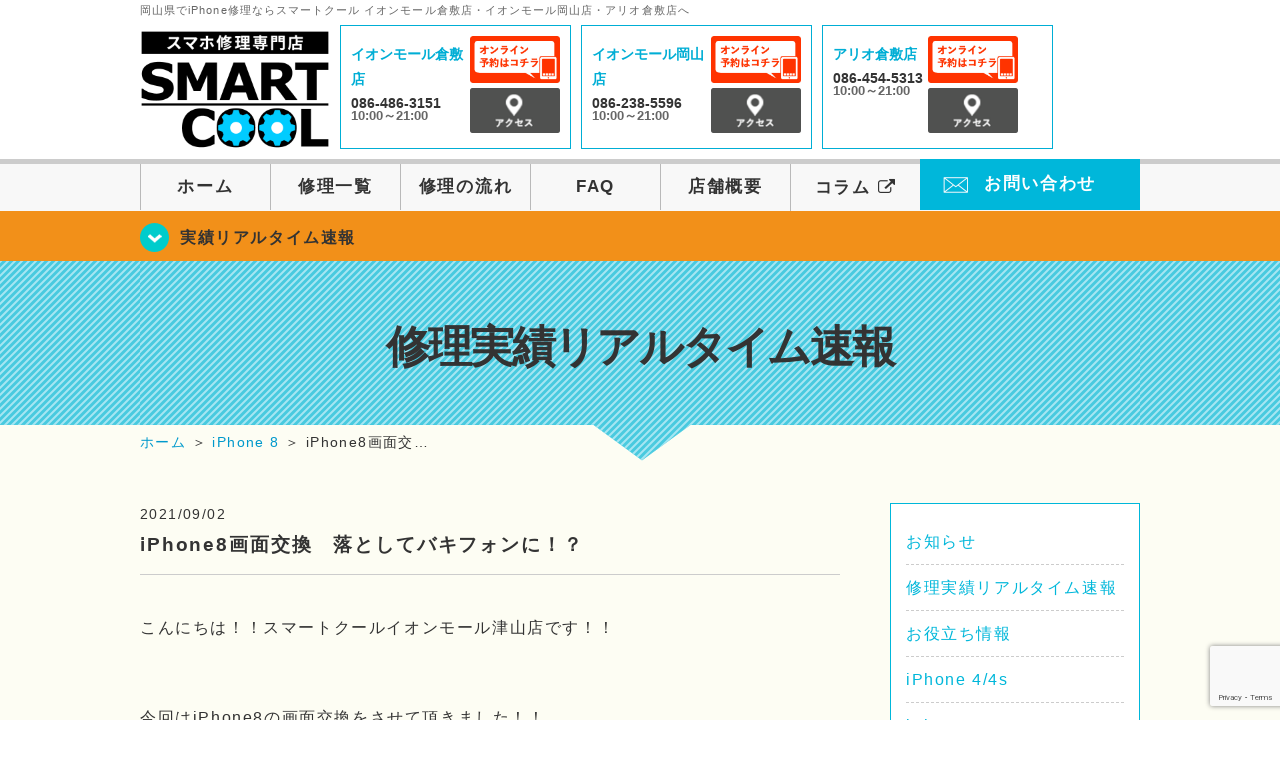

--- FILE ---
content_type: text/html; charset=UTF-8
request_url: https://smartcool-kurashiki.com/realtime/20428
body_size: 15616
content:
<!DOCTYPE HTML>
<html lang="ja">

<head>
  <!-- メタエリアここから -->
  <meta charset="UTF-8">
      <meta name="viewport" content="width=1110" />
    <!-- メタエリアここまで -->

  <!--ファビコン・ウェブクリップ　ここから-->
  <link rel="shortcut icon" href="https://smartcool-kurashiki.com/wp-content/themes/smartcool-kurashiki-triple/images/common/favicon.ico">
  <link rel="apple-touch-icon" href="https://smartcool-kurashiki.com/wp-content/themes/smartcool-kurashiki-triple/images/common/favicon.ico">
  <!--ファビコン・ウェブクリップ　ここまで-->

  <!-- スタイルシート読み込みここから -->
  <link rel="stylesheet" href="https://smartcool-kurashiki.com/wp-content/themes/smartcool-kurashiki-triple/css/common.css">
  <link rel="stylesheet" href="https://smartcool-kurashiki.com/wp-content/themes/smartcool-kurashiki-triple/css/layout.css">
  <link rel="stylesheet" href="https://smartcool-kurashiki.com/wp-content/themes/smartcool-kurashiki-triple/css/parts.css">
  <link rel="stylesheet" href="https://smartcool-kurashiki.com/wp-content/themes/smartcool-kurashiki-triple/css/font-awesome.min.css">
  <link rel="stylesheet" href="https://smartcool-kurashiki.com/wp-content/themes/smartcool-kurashiki-triple/css/slider-pro.min.css">
  <link rel="stylesheet" href="https://smartcool-kurashiki.com/wp-content/themes/smartcool-kurashiki-triple/css/price-table.css">
  <link rel="stylesheet" href="https://smartcool-kurashiki.com/wp-content/themes/smartcool-kurashiki-triple/js/SlickNav/dist/slicknav.css" />
  <link rel="stylesheet" href="https://smartcool-kurashiki.com/wp-content/themes/smartcool-kurashiki-triple/css/top-latest-info.css">
  <!-- スタイルシート読み込みここまで -->

  <!-- JS読み込みここから -->
  <script src="https://smartcool-kurashiki.com/wp-content/themes/smartcool-kurashiki-triple/js/jquery-1.11.2.min.js"></script>
  <script src="https://smartcool-kurashiki.com/wp-content/themes/smartcool-kurashiki-triple/js/setup.js"></script>
  <script src="https://smartcool-kurashiki.com/wp-content/themes/smartcool-kurashiki-triple/js/jquery.sliderPro.min.js"></script>
  <script src="https://smartcool-kurashiki.com/wp-content/themes/smartcool-kurashiki-triple/js/SlickNav/dist/jquery.slicknav.min.js"></script>
  <script src="https://smartcool-kurashiki.com/wp-content/themes/smartcool-kurashiki-triple/js/footer-discount-banner.js"></script>
  <script src="https://smartcool-kurashiki.com/wp-content/themes/smartcool-kurashiki-triple/js/header.js"></script>
  <script src="https://smartcool-kurashiki.com/wp-content/themes/smartcool-kurashiki-triple/js/slider.js"></script>
  <!-- JS読み込みここまで -->

  <!--[if lt IE 9]（編集不可領域）-->
  <script src="https://smartcool-kurashiki.com/wp-content/themes/smartcool-kurashiki-triple/js/html5shiv.js"></script>
  <script src="https://smartcool-kurashiki.com/wp-content/themes/smartcool-kurashiki-triple/js/selectivizr.js"></script>
  <script src="https://smartcool-kurashiki.com/wp-content/themes/smartcool-kurashiki-triple/js/respond.js"></script>
  <!-- [endif] -->

  <meta name='robots' content='index, follow, max-image-preview:large, max-snippet:-1, max-video-preview:-1' />
	<style>img:is([sizes="auto" i], [sizes^="auto," i]) { contain-intrinsic-size: 3000px 1500px }</style>
	
	<!-- This site is optimized with the Yoast SEO plugin v26.6 - https://yoast.com/wordpress/plugins/seo/ -->
	<title>iPhone8画面交換　落としてバキフォンに！？ | iPhone修理・iPad修理 スマートクール イオンモール倉敷店・イオンモール岡山店・アリオ倉敷店</title>
	<meta name="description" content="こんにちは！！スマートクールイオンモール津山店です！！ &nbsp; &nbsp; 今回はiPhone8の画面交換をさせて頂きました！！" />
	<link rel="canonical" href="https://smartcool-kurashiki.com/realtime/20428" />
	<meta property="og:locale" content="ja_JP" />
	<meta property="og:type" content="article" />
	<meta property="og:title" content="iPhone8画面交換　落としてバキフォンに！？ | iPhone修理・iPad修理 スマートクール イオンモール倉敷店・イオンモール岡山店・アリオ倉敷店" />
	<meta property="og:description" content="こんにちは！！スマートクールイオンモール津山店です！！ &nbsp; &nbsp; 今回はiPhone8の画面交換をさせて頂きました！！" />
	<meta property="og:url" content="https://smartcool-kurashiki.com/realtime/20428" />
	<meta property="og:site_name" content="iPhone修理・iPad修理 スマートクール イオンモール倉敷店・イオンモール岡山店・アリオ倉敷店" />
	<meta property="article:published_time" content="2021-09-02T02:10:10+00:00" />
	<meta property="article:modified_time" content="2021-09-02T02:11:49+00:00" />
	<meta property="og:image" content="https://i0.wp.com/smartcool-kurashiki.com/wp-content/uploads/2021/07/IMG_8619-1.jpg?fit=707%2C943&ssl=1" />
	<meta property="og:image:width" content="707" />
	<meta property="og:image:height" content="943" />
	<meta property="og:image:type" content="image/jpeg" />
	<meta name="author" content="スマートクール イオンモール津山店" />
	<meta name="twitter:card" content="summary_large_image" />
	<meta name="twitter:label1" content="執筆者" />
	<meta name="twitter:data1" content="スマートクール イオンモール津山店" />
	<script type="application/ld+json" class="yoast-schema-graph">{"@context":"https://schema.org","@graph":[{"@type":"WebPage","@id":"https://smartcool-kurashiki.com/realtime/20428","url":"https://smartcool-kurashiki.com/realtime/20428","name":"iPhone8画面交換　落としてバキフォンに！？ | iPhone修理・iPad修理 スマートクール イオンモール倉敷店・イオンモール岡山店・アリオ倉敷店","isPartOf":{"@id":"https://smartcool-kurashiki.com/#website"},"primaryImageOfPage":{"@id":"https://smartcool-kurashiki.com/realtime/20428#primaryimage"},"image":{"@id":"https://smartcool-kurashiki.com/realtime/20428#primaryimage"},"thumbnailUrl":"https://i0.wp.com/smartcool-kurashiki.com/wp-content/uploads/2021/07/IMG_8619-1.jpg?fit=707%2C943&ssl=1","datePublished":"2021-09-02T02:10:10+00:00","dateModified":"2021-09-02T02:11:49+00:00","author":{"@id":"https://smartcool-kurashiki.com/#/schema/person/52450e2a6c4458baaa549b9b50d56e67"},"description":"こんにちは！！スマートクールイオンモール津山店です！！ &nbsp; &nbsp; 今回はiPhone8の画面交換をさせて頂きました！！","inLanguage":"ja","potentialAction":[{"@type":"ReadAction","target":["https://smartcool-kurashiki.com/realtime/20428"]}]},{"@type":"ImageObject","inLanguage":"ja","@id":"https://smartcool-kurashiki.com/realtime/20428#primaryimage","url":"https://i0.wp.com/smartcool-kurashiki.com/wp-content/uploads/2021/07/IMG_8619-1.jpg?fit=707%2C943&ssl=1","contentUrl":"https://i0.wp.com/smartcool-kurashiki.com/wp-content/uploads/2021/07/IMG_8619-1.jpg?fit=707%2C943&ssl=1","width":707,"height":943,"caption":"iPhone8画面交換"},{"@type":"WebSite","@id":"https://smartcool-kurashiki.com/#website","url":"https://smartcool-kurashiki.com/","name":"iPhone修理・iPad修理 スマートクール イオンモール倉敷店・イオンモール岡山店・アリオ倉敷店","description":"iPhone修理・iPad修理ならスマートクール イオンモール倉敷店・イオンモール岡山店・アリオ倉敷店","potentialAction":[{"@type":"SearchAction","target":{"@type":"EntryPoint","urlTemplate":"https://smartcool-kurashiki.com/?s={search_term_string}"},"query-input":{"@type":"PropertyValueSpecification","valueRequired":true,"valueName":"search_term_string"}}],"inLanguage":"ja"},{"@type":"Person","@id":"https://smartcool-kurashiki.com/#/schema/person/52450e2a6c4458baaa549b9b50d56e67","name":"スマートクール イオンモール津山店","image":{"@type":"ImageObject","inLanguage":"ja","@id":"https://smartcool-kurashiki.com/#/schema/person/image/","url":"https://secure.gravatar.com/avatar/4d927868db6915def64f36bfcc2eed29332ae07d12803c686d5f02a8bd58681c?s=96&d=mm&r=g","contentUrl":"https://secure.gravatar.com/avatar/4d927868db6915def64f36bfcc2eed29332ae07d12803c686d5f02a8bd58681c?s=96&d=mm&r=g","caption":"スマートクール イオンモール津山店"},"url":"https://smartcool-kurashiki.com/author/sc_staff_a-tsuyama"}]}</script>
	<!-- / Yoast SEO plugin. -->


<link rel='dns-prefetch' href='//stats.wp.com' />
<link rel='dns-prefetch' href='//widgets.wp.com' />
<link rel='dns-prefetch' href='//s0.wp.com' />
<link rel='dns-prefetch' href='//0.gravatar.com' />
<link rel='dns-prefetch' href='//1.gravatar.com' />
<link rel='dns-prefetch' href='//2.gravatar.com' />
<link rel='preconnect' href='//i0.wp.com' />
<link rel='preconnect' href='//c0.wp.com' />
<script type="text/javascript">
/* <![CDATA[ */
window._wpemojiSettings = {"baseUrl":"https:\/\/s.w.org\/images\/core\/emoji\/16.0.1\/72x72\/","ext":".png","svgUrl":"https:\/\/s.w.org\/images\/core\/emoji\/16.0.1\/svg\/","svgExt":".svg","source":{"concatemoji":"https:\/\/smartcool-kurashiki.com\/wp-includes\/js\/wp-emoji-release.min.js?ver=6.8.3"}};
/*! This file is auto-generated */
!function(s,n){var o,i,e;function c(e){try{var t={supportTests:e,timestamp:(new Date).valueOf()};sessionStorage.setItem(o,JSON.stringify(t))}catch(e){}}function p(e,t,n){e.clearRect(0,0,e.canvas.width,e.canvas.height),e.fillText(t,0,0);var t=new Uint32Array(e.getImageData(0,0,e.canvas.width,e.canvas.height).data),a=(e.clearRect(0,0,e.canvas.width,e.canvas.height),e.fillText(n,0,0),new Uint32Array(e.getImageData(0,0,e.canvas.width,e.canvas.height).data));return t.every(function(e,t){return e===a[t]})}function u(e,t){e.clearRect(0,0,e.canvas.width,e.canvas.height),e.fillText(t,0,0);for(var n=e.getImageData(16,16,1,1),a=0;a<n.data.length;a++)if(0!==n.data[a])return!1;return!0}function f(e,t,n,a){switch(t){case"flag":return n(e,"\ud83c\udff3\ufe0f\u200d\u26a7\ufe0f","\ud83c\udff3\ufe0f\u200b\u26a7\ufe0f")?!1:!n(e,"\ud83c\udde8\ud83c\uddf6","\ud83c\udde8\u200b\ud83c\uddf6")&&!n(e,"\ud83c\udff4\udb40\udc67\udb40\udc62\udb40\udc65\udb40\udc6e\udb40\udc67\udb40\udc7f","\ud83c\udff4\u200b\udb40\udc67\u200b\udb40\udc62\u200b\udb40\udc65\u200b\udb40\udc6e\u200b\udb40\udc67\u200b\udb40\udc7f");case"emoji":return!a(e,"\ud83e\udedf")}return!1}function g(e,t,n,a){var r="undefined"!=typeof WorkerGlobalScope&&self instanceof WorkerGlobalScope?new OffscreenCanvas(300,150):s.createElement("canvas"),o=r.getContext("2d",{willReadFrequently:!0}),i=(o.textBaseline="top",o.font="600 32px Arial",{});return e.forEach(function(e){i[e]=t(o,e,n,a)}),i}function t(e){var t=s.createElement("script");t.src=e,t.defer=!0,s.head.appendChild(t)}"undefined"!=typeof Promise&&(o="wpEmojiSettingsSupports",i=["flag","emoji"],n.supports={everything:!0,everythingExceptFlag:!0},e=new Promise(function(e){s.addEventListener("DOMContentLoaded",e,{once:!0})}),new Promise(function(t){var n=function(){try{var e=JSON.parse(sessionStorage.getItem(o));if("object"==typeof e&&"number"==typeof e.timestamp&&(new Date).valueOf()<e.timestamp+604800&&"object"==typeof e.supportTests)return e.supportTests}catch(e){}return null}();if(!n){if("undefined"!=typeof Worker&&"undefined"!=typeof OffscreenCanvas&&"undefined"!=typeof URL&&URL.createObjectURL&&"undefined"!=typeof Blob)try{var e="postMessage("+g.toString()+"("+[JSON.stringify(i),f.toString(),p.toString(),u.toString()].join(",")+"));",a=new Blob([e],{type:"text/javascript"}),r=new Worker(URL.createObjectURL(a),{name:"wpTestEmojiSupports"});return void(r.onmessage=function(e){c(n=e.data),r.terminate(),t(n)})}catch(e){}c(n=g(i,f,p,u))}t(n)}).then(function(e){for(var t in e)n.supports[t]=e[t],n.supports.everything=n.supports.everything&&n.supports[t],"flag"!==t&&(n.supports.everythingExceptFlag=n.supports.everythingExceptFlag&&n.supports[t]);n.supports.everythingExceptFlag=n.supports.everythingExceptFlag&&!n.supports.flag,n.DOMReady=!1,n.readyCallback=function(){n.DOMReady=!0}}).then(function(){return e}).then(function(){var e;n.supports.everything||(n.readyCallback(),(e=n.source||{}).concatemoji?t(e.concatemoji):e.wpemoji&&e.twemoji&&(t(e.twemoji),t(e.wpemoji)))}))}((window,document),window._wpemojiSettings);
/* ]]> */
</script>
<link rel='stylesheet' id='jetpack_related-posts-css' href='https://c0.wp.com/p/jetpack/15.3.1/modules/related-posts/related-posts.css' type='text/css' media='all' />
<style id='wp-emoji-styles-inline-css' type='text/css'>

	img.wp-smiley, img.emoji {
		display: inline !important;
		border: none !important;
		box-shadow: none !important;
		height: 1em !important;
		width: 1em !important;
		margin: 0 0.07em !important;
		vertical-align: -0.1em !important;
		background: none !important;
		padding: 0 !important;
	}
</style>
<link rel='stylesheet' id='wp-block-library-css' href='https://c0.wp.com/c/6.8.3/wp-includes/css/dist/block-library/style.min.css' type='text/css' media='all' />
<style id='classic-theme-styles-inline-css' type='text/css'>
/*! This file is auto-generated */
.wp-block-button__link{color:#fff;background-color:#32373c;border-radius:9999px;box-shadow:none;text-decoration:none;padding:calc(.667em + 2px) calc(1.333em + 2px);font-size:1.125em}.wp-block-file__button{background:#32373c;color:#fff;text-decoration:none}
</style>
<link rel='stylesheet' id='mediaelement-css' href='https://c0.wp.com/c/6.8.3/wp-includes/js/mediaelement/mediaelementplayer-legacy.min.css' type='text/css' media='all' />
<link rel='stylesheet' id='wp-mediaelement-css' href='https://c0.wp.com/c/6.8.3/wp-includes/js/mediaelement/wp-mediaelement.min.css' type='text/css' media='all' />
<style id='jetpack-sharing-buttons-style-inline-css' type='text/css'>
.jetpack-sharing-buttons__services-list{display:flex;flex-direction:row;flex-wrap:wrap;gap:0;list-style-type:none;margin:5px;padding:0}.jetpack-sharing-buttons__services-list.has-small-icon-size{font-size:12px}.jetpack-sharing-buttons__services-list.has-normal-icon-size{font-size:16px}.jetpack-sharing-buttons__services-list.has-large-icon-size{font-size:24px}.jetpack-sharing-buttons__services-list.has-huge-icon-size{font-size:36px}@media print{.jetpack-sharing-buttons__services-list{display:none!important}}.editor-styles-wrapper .wp-block-jetpack-sharing-buttons{gap:0;padding-inline-start:0}ul.jetpack-sharing-buttons__services-list.has-background{padding:1.25em 2.375em}
</style>
<style id='global-styles-inline-css' type='text/css'>
:root{--wp--preset--aspect-ratio--square: 1;--wp--preset--aspect-ratio--4-3: 4/3;--wp--preset--aspect-ratio--3-4: 3/4;--wp--preset--aspect-ratio--3-2: 3/2;--wp--preset--aspect-ratio--2-3: 2/3;--wp--preset--aspect-ratio--16-9: 16/9;--wp--preset--aspect-ratio--9-16: 9/16;--wp--preset--color--black: #000000;--wp--preset--color--cyan-bluish-gray: #abb8c3;--wp--preset--color--white: #ffffff;--wp--preset--color--pale-pink: #f78da7;--wp--preset--color--vivid-red: #cf2e2e;--wp--preset--color--luminous-vivid-orange: #ff6900;--wp--preset--color--luminous-vivid-amber: #fcb900;--wp--preset--color--light-green-cyan: #7bdcb5;--wp--preset--color--vivid-green-cyan: #00d084;--wp--preset--color--pale-cyan-blue: #8ed1fc;--wp--preset--color--vivid-cyan-blue: #0693e3;--wp--preset--color--vivid-purple: #9b51e0;--wp--preset--gradient--vivid-cyan-blue-to-vivid-purple: linear-gradient(135deg,rgba(6,147,227,1) 0%,rgb(155,81,224) 100%);--wp--preset--gradient--light-green-cyan-to-vivid-green-cyan: linear-gradient(135deg,rgb(122,220,180) 0%,rgb(0,208,130) 100%);--wp--preset--gradient--luminous-vivid-amber-to-luminous-vivid-orange: linear-gradient(135deg,rgba(252,185,0,1) 0%,rgba(255,105,0,1) 100%);--wp--preset--gradient--luminous-vivid-orange-to-vivid-red: linear-gradient(135deg,rgba(255,105,0,1) 0%,rgb(207,46,46) 100%);--wp--preset--gradient--very-light-gray-to-cyan-bluish-gray: linear-gradient(135deg,rgb(238,238,238) 0%,rgb(169,184,195) 100%);--wp--preset--gradient--cool-to-warm-spectrum: linear-gradient(135deg,rgb(74,234,220) 0%,rgb(151,120,209) 20%,rgb(207,42,186) 40%,rgb(238,44,130) 60%,rgb(251,105,98) 80%,rgb(254,248,76) 100%);--wp--preset--gradient--blush-light-purple: linear-gradient(135deg,rgb(255,206,236) 0%,rgb(152,150,240) 100%);--wp--preset--gradient--blush-bordeaux: linear-gradient(135deg,rgb(254,205,165) 0%,rgb(254,45,45) 50%,rgb(107,0,62) 100%);--wp--preset--gradient--luminous-dusk: linear-gradient(135deg,rgb(255,203,112) 0%,rgb(199,81,192) 50%,rgb(65,88,208) 100%);--wp--preset--gradient--pale-ocean: linear-gradient(135deg,rgb(255,245,203) 0%,rgb(182,227,212) 50%,rgb(51,167,181) 100%);--wp--preset--gradient--electric-grass: linear-gradient(135deg,rgb(202,248,128) 0%,rgb(113,206,126) 100%);--wp--preset--gradient--midnight: linear-gradient(135deg,rgb(2,3,129) 0%,rgb(40,116,252) 100%);--wp--preset--font-size--small: 13px;--wp--preset--font-size--medium: 20px;--wp--preset--font-size--large: 36px;--wp--preset--font-size--x-large: 42px;--wp--preset--spacing--20: 0.44rem;--wp--preset--spacing--30: 0.67rem;--wp--preset--spacing--40: 1rem;--wp--preset--spacing--50: 1.5rem;--wp--preset--spacing--60: 2.25rem;--wp--preset--spacing--70: 3.38rem;--wp--preset--spacing--80: 5.06rem;--wp--preset--shadow--natural: 6px 6px 9px rgba(0, 0, 0, 0.2);--wp--preset--shadow--deep: 12px 12px 50px rgba(0, 0, 0, 0.4);--wp--preset--shadow--sharp: 6px 6px 0px rgba(0, 0, 0, 0.2);--wp--preset--shadow--outlined: 6px 6px 0px -3px rgba(255, 255, 255, 1), 6px 6px rgba(0, 0, 0, 1);--wp--preset--shadow--crisp: 6px 6px 0px rgba(0, 0, 0, 1);}:where(.is-layout-flex){gap: 0.5em;}:where(.is-layout-grid){gap: 0.5em;}body .is-layout-flex{display: flex;}.is-layout-flex{flex-wrap: wrap;align-items: center;}.is-layout-flex > :is(*, div){margin: 0;}body .is-layout-grid{display: grid;}.is-layout-grid > :is(*, div){margin: 0;}:where(.wp-block-columns.is-layout-flex){gap: 2em;}:where(.wp-block-columns.is-layout-grid){gap: 2em;}:where(.wp-block-post-template.is-layout-flex){gap: 1.25em;}:where(.wp-block-post-template.is-layout-grid){gap: 1.25em;}.has-black-color{color: var(--wp--preset--color--black) !important;}.has-cyan-bluish-gray-color{color: var(--wp--preset--color--cyan-bluish-gray) !important;}.has-white-color{color: var(--wp--preset--color--white) !important;}.has-pale-pink-color{color: var(--wp--preset--color--pale-pink) !important;}.has-vivid-red-color{color: var(--wp--preset--color--vivid-red) !important;}.has-luminous-vivid-orange-color{color: var(--wp--preset--color--luminous-vivid-orange) !important;}.has-luminous-vivid-amber-color{color: var(--wp--preset--color--luminous-vivid-amber) !important;}.has-light-green-cyan-color{color: var(--wp--preset--color--light-green-cyan) !important;}.has-vivid-green-cyan-color{color: var(--wp--preset--color--vivid-green-cyan) !important;}.has-pale-cyan-blue-color{color: var(--wp--preset--color--pale-cyan-blue) !important;}.has-vivid-cyan-blue-color{color: var(--wp--preset--color--vivid-cyan-blue) !important;}.has-vivid-purple-color{color: var(--wp--preset--color--vivid-purple) !important;}.has-black-background-color{background-color: var(--wp--preset--color--black) !important;}.has-cyan-bluish-gray-background-color{background-color: var(--wp--preset--color--cyan-bluish-gray) !important;}.has-white-background-color{background-color: var(--wp--preset--color--white) !important;}.has-pale-pink-background-color{background-color: var(--wp--preset--color--pale-pink) !important;}.has-vivid-red-background-color{background-color: var(--wp--preset--color--vivid-red) !important;}.has-luminous-vivid-orange-background-color{background-color: var(--wp--preset--color--luminous-vivid-orange) !important;}.has-luminous-vivid-amber-background-color{background-color: var(--wp--preset--color--luminous-vivid-amber) !important;}.has-light-green-cyan-background-color{background-color: var(--wp--preset--color--light-green-cyan) !important;}.has-vivid-green-cyan-background-color{background-color: var(--wp--preset--color--vivid-green-cyan) !important;}.has-pale-cyan-blue-background-color{background-color: var(--wp--preset--color--pale-cyan-blue) !important;}.has-vivid-cyan-blue-background-color{background-color: var(--wp--preset--color--vivid-cyan-blue) !important;}.has-vivid-purple-background-color{background-color: var(--wp--preset--color--vivid-purple) !important;}.has-black-border-color{border-color: var(--wp--preset--color--black) !important;}.has-cyan-bluish-gray-border-color{border-color: var(--wp--preset--color--cyan-bluish-gray) !important;}.has-white-border-color{border-color: var(--wp--preset--color--white) !important;}.has-pale-pink-border-color{border-color: var(--wp--preset--color--pale-pink) !important;}.has-vivid-red-border-color{border-color: var(--wp--preset--color--vivid-red) !important;}.has-luminous-vivid-orange-border-color{border-color: var(--wp--preset--color--luminous-vivid-orange) !important;}.has-luminous-vivid-amber-border-color{border-color: var(--wp--preset--color--luminous-vivid-amber) !important;}.has-light-green-cyan-border-color{border-color: var(--wp--preset--color--light-green-cyan) !important;}.has-vivid-green-cyan-border-color{border-color: var(--wp--preset--color--vivid-green-cyan) !important;}.has-pale-cyan-blue-border-color{border-color: var(--wp--preset--color--pale-cyan-blue) !important;}.has-vivid-cyan-blue-border-color{border-color: var(--wp--preset--color--vivid-cyan-blue) !important;}.has-vivid-purple-border-color{border-color: var(--wp--preset--color--vivid-purple) !important;}.has-vivid-cyan-blue-to-vivid-purple-gradient-background{background: var(--wp--preset--gradient--vivid-cyan-blue-to-vivid-purple) !important;}.has-light-green-cyan-to-vivid-green-cyan-gradient-background{background: var(--wp--preset--gradient--light-green-cyan-to-vivid-green-cyan) !important;}.has-luminous-vivid-amber-to-luminous-vivid-orange-gradient-background{background: var(--wp--preset--gradient--luminous-vivid-amber-to-luminous-vivid-orange) !important;}.has-luminous-vivid-orange-to-vivid-red-gradient-background{background: var(--wp--preset--gradient--luminous-vivid-orange-to-vivid-red) !important;}.has-very-light-gray-to-cyan-bluish-gray-gradient-background{background: var(--wp--preset--gradient--very-light-gray-to-cyan-bluish-gray) !important;}.has-cool-to-warm-spectrum-gradient-background{background: var(--wp--preset--gradient--cool-to-warm-spectrum) !important;}.has-blush-light-purple-gradient-background{background: var(--wp--preset--gradient--blush-light-purple) !important;}.has-blush-bordeaux-gradient-background{background: var(--wp--preset--gradient--blush-bordeaux) !important;}.has-luminous-dusk-gradient-background{background: var(--wp--preset--gradient--luminous-dusk) !important;}.has-pale-ocean-gradient-background{background: var(--wp--preset--gradient--pale-ocean) !important;}.has-electric-grass-gradient-background{background: var(--wp--preset--gradient--electric-grass) !important;}.has-midnight-gradient-background{background: var(--wp--preset--gradient--midnight) !important;}.has-small-font-size{font-size: var(--wp--preset--font-size--small) !important;}.has-medium-font-size{font-size: var(--wp--preset--font-size--medium) !important;}.has-large-font-size{font-size: var(--wp--preset--font-size--large) !important;}.has-x-large-font-size{font-size: var(--wp--preset--font-size--x-large) !important;}
:where(.wp-block-post-template.is-layout-flex){gap: 1.25em;}:where(.wp-block-post-template.is-layout-grid){gap: 1.25em;}
:where(.wp-block-columns.is-layout-flex){gap: 2em;}:where(.wp-block-columns.is-layout-grid){gap: 2em;}
:root :where(.wp-block-pullquote){font-size: 1.5em;line-height: 1.6;}
</style>
<link rel='stylesheet' id='contact-form-7-css' href='https://smartcool-kurashiki.com/wp-content/plugins/contact-form-7/includes/css/styles.css?ver=6.1.4' type='text/css' media='all' />
<link rel='stylesheet' id='ez-toc-css' href='https://smartcool-kurashiki.com/wp-content/plugins/easy-table-of-contents/assets/css/screen.min.css?ver=2.0.79.2' type='text/css' media='all' />
<style id='ez-toc-inline-css' type='text/css'>
div#ez-toc-container .ez-toc-title {font-size: 120%;}div#ez-toc-container .ez-toc-title {font-weight: 500;}div#ez-toc-container ul li , div#ez-toc-container ul li a {font-size: 95%;}div#ez-toc-container ul li , div#ez-toc-container ul li a {font-weight: 500;}div#ez-toc-container nav ul ul li {font-size: 90%;}.ez-toc-box-title {font-weight: bold; margin-bottom: 10px; text-align: center; text-transform: uppercase; letter-spacing: 1px; color: #666; padding-bottom: 5px;position:absolute;top:-4%;left:5%;background-color: inherit;transition: top 0.3s ease;}.ez-toc-box-title.toc-closed {top:-25%;}
.ez-toc-container-direction {direction: ltr;}.ez-toc-counter ul{counter-reset: item ;}.ez-toc-counter nav ul li a::before {content: counters(item, '.', decimal) '. ';display: inline-block;counter-increment: item;flex-grow: 0;flex-shrink: 0;margin-right: .2em; float: left; }.ez-toc-widget-direction {direction: ltr;}.ez-toc-widget-container ul{counter-reset: item ;}.ez-toc-widget-container nav ul li a::before {content: counters(item, '.', decimal) '. ';display: inline-block;counter-increment: item;flex-grow: 0;flex-shrink: 0;margin-right: .2em; float: left; }
</style>
<link rel='stylesheet' id='jetpack_likes-css' href='https://c0.wp.com/p/jetpack/15.3.1/modules/likes/style.css' type='text/css' media='all' />
<link rel='stylesheet' id='wp-pagenavi-css' href='https://smartcool-kurashiki.com/wp-content/plugins/wp-pagenavi/pagenavi-css.css?ver=2.70' type='text/css' media='all' />
<link rel='stylesheet' id='sharedaddy-css' href='https://c0.wp.com/p/jetpack/15.3.1/modules/sharedaddy/sharing.css' type='text/css' media='all' />
<link rel='stylesheet' id='social-logos-css' href='https://c0.wp.com/p/jetpack/15.3.1/_inc/social-logos/social-logos.min.css' type='text/css' media='all' />
<script type="text/javascript" id="jetpack_related-posts-js-extra">
/* <![CDATA[ */
var related_posts_js_options = {"post_heading":"h4"};
/* ]]> */
</script>
<script type="text/javascript" src="https://c0.wp.com/p/jetpack/15.3.1/_inc/build/related-posts/related-posts.min.js" id="jetpack_related-posts-js"></script>
<script type="text/javascript" src="https://c0.wp.com/c/6.8.3/wp-includes/js/jquery/jquery.min.js" id="jquery-core-js"></script>
<script type="text/javascript" src="https://c0.wp.com/c/6.8.3/wp-includes/js/jquery/jquery-migrate.min.js" id="jquery-migrate-js"></script>
<link rel="https://api.w.org/" href="https://smartcool-kurashiki.com/wp-json/" /><link rel="alternate" title="JSON" type="application/json" href="https://smartcool-kurashiki.com/wp-json/wp/v2/posts/20428" /><link rel="EditURI" type="application/rsd+xml" title="RSD" href="https://smartcool-kurashiki.com/xmlrpc.php?rsd" />
<meta name="generator" content="WordPress 6.8.3" />
<link rel='shortlink' href='https://smartcool-kurashiki.com/?p=20428' />
<link rel="alternate" title="oEmbed (JSON)" type="application/json+oembed" href="https://smartcool-kurashiki.com/wp-json/oembed/1.0/embed?url=https%3A%2F%2Fsmartcool-kurashiki.com%2Frealtime%2F20428" />
<link rel="alternate" title="oEmbed (XML)" type="text/xml+oembed" href="https://smartcool-kurashiki.com/wp-json/oembed/1.0/embed?url=https%3A%2F%2Fsmartcool-kurashiki.com%2Frealtime%2F20428&#038;format=xml" />
	<style>img#wpstats{display:none}</style>
		<script type="application/ld+json">{
    "@context": "http://schema.org",
    "@type": "Article",
    "headline": "iPhone8画面交換　落としてバキフォンに！？",
    "author": {
        "@type": "Person",
        "name": "スマートクール イオンモール津山店"
    },
    "datePublished": "2021-09-02",
    "dateModified": "2021-09-02",
    "articleSection": [
        "修理実績リアルタイム速報",
        "iPhone 8"
    ],
    "url": "https://smartcool-kurashiki.com/realtime/20428",
    "mainEntityOfPage": {
        "@type": "WebPage",
        "@id": "https://smartcool-kurashiki.com/realtime/20428"
    },
    "publisher": {
        "@type": "Organization",
        "name": "iPhone修理・iPad修理 スマートクール イオンモール倉敷店・イオンモール岡山店・アリオ倉敷店",
        "logo": {
            "@type": "ImageObject",
            "url": "https://smartcool-kurashiki.com/wp-content/themes/smartcool-double/images/common/img_logo.png"
        }
    },
    "image": {
        "@type": "ImageObject",
        "url": "https://i0.wp.com/smartcool-kurashiki.com/wp-content/uploads/2021/07/IMG_8619-1.jpg?fit=225%2C300&ssl=1",
        "width": "225",
        "height": "300"
    }
}</script>
<style type="text/css">.recentcomments a{display:inline !important;padding:0 !important;margin:0 !important;}</style>  <script async src="https://www.googletagmanager.com/gtag/js?id=G-VJ7WFNPWG2"></script>
<script>
  window.dataLayer = window.dataLayer || [];

  function gtag() {
    dataLayer.push(arguments);
  }
  gtag('js', new Date());

  gtag('config', 'G-VJ7WFNPWG2');
  gtag('config', 'UA-109489983-23');
</script></head>

<body>
  <article id="conbox">
    <header id="header">
      <!-- 
        TODO: タグ制御の分岐
        ＊ ブログのタイトルがh1タグになるように対応
        ＊ 将来的にh1タグをheaderからなくしていきたい 
        ＊ h1タグを各ページに追加する必要
      -->
              <p class="header-logo-txt">岡山県でiPhone修理ならスマートクール イオンモール倉敷店・イオンモール岡山店・アリオ倉敷店へ</p>
            <div class="header-inner clearfix">
        <div class="header-logo-box">
          <a href="https://smartcool-kurashiki.com/"><img
              src="https://smartcool-kurashiki.com/wp-content/themes/smartcool-kurashiki-triple/images/common/img_logo2.png" width="100%"
              alt="スマートクール イオンモール倉敷店 イオンモール岡山店 アリオ倉敷店" /></a>
        </div>
        <div class="header-logo-box-sp">
          <a href="https://smartcool-kurashiki.com/">
            <div class="header-logo-txt">
              <img class="header-logo-image" src="https://smartcool-kurashiki.com/wp-content/themes/smartcool-kurashiki-triple/images/common/img_logo.png"
                width="300" height="63" alt="スマートクール イオンモール倉敷店 イオンモール岡山店 アリオ倉敷店" />
              <p class="header-logo-shop-name">イオンモール倉敷店<br />イオンモール岡山店<br />アリオ倉敷店</p>
            </div>
          </a>
        </div>
        <!-- /logo-box -->

        <!-- infoここから -->
        <div class="header-info-box header-info-box-pc clearfix">
          <div class="header-tel-box header-tel-box-01">
            <div>
              <p class="header-store-name"><a href="https://smartcool-kurashiki.com/about/#access01">イオンモール倉敷店</a></p>
              <p class="header-tel">086-486-3151</p>
              <p class="header-time">10:00～21:00</p>
              <!-- <p class="header-temporary"></p> -->
            </div>
            <div class="header-store-btn">
              <p class="header-tel-box-btn rps"><a href="https://select-type.com/rsv/?id=31gBezRt2h0&c_id=73755&w_flg=1" target="_blank"><img src="https://smartcool-kurashiki.com/wp-content/themes/smartcool-kurashiki-triple/images/common/btn_reserve.jpg" alt="ネット予約"></a></p>
              <p class="header-tel-box-btn rps"><a href="https://smartcool-kurashiki.com/about/#access01"><img src="https://smartcool-kurashiki.com/wp-content/themes/smartcool-kurashiki-triple/images/common/btn_access.png" alt="アクセス"></a></p>
            </div>
          </div>
          <div class="header-tel-box">
            <div>
              <p class="header-store-name"><a href="https://smartcool-kurashiki.com/about/#access02">イオンモール岡山店</a></p>
              <p class="header-tel">086-238-5596</p>
              <p class="header-time">10:00～21:00</p>
              <!-- <p class="header-temporary"></p> -->
            </div>
            <div class="header-store-btn">
              <p class="header-tel-box-btn rps"><a href="https://select-type.com/rsv/?id=rtkoUAgHIdo&c_id=160351&w_flg=1" target="_blank"><img src="https://smartcool-kurashiki.com/wp-content/themes/smartcool-kurashiki-triple/images/common/btn_reserve.jpg" alt="ネット予約"></a></p>
              <p class="header-tel-box-btn rps"><a href="https://smartcool-kurashiki.com/about/#access02"><img src="https://smartcool-kurashiki.com/wp-content/themes/smartcool-kurashiki-triple/images/common/btn_access.png" alt="アクセス"></a></p>
            </div>
          </div>
          <div class="header-tel-box">
            <div>
              <p class="header-store-name"><a href="https://smartcool-kurashiki.com/about/#access03">アリオ倉敷店</a></p>
              <p class="header-tel">086-454-5313</p>
              <p class="header-time">10:00～21:00</p>
              <!-- <p class="header-temporary"></p> -->
            </div>
            <div class="header-store-btn">
              <p class="header-tel-box-btn rps"><a href="https://select-type.com/rsv/?id=ieoqwNIBtQs&w_flg=1" target="_blank"><img src="https://smartcool-kurashiki.com/wp-content/themes/smartcool-kurashiki-triple/images/common/btn_reserve.jpg" alt="ネット予約"></a></p>
              <p class="header-tel-box-btn rps"><a href="https://smartcool-kurashiki.com/about/#access03"><img src="https://smartcool-kurashiki.com/wp-content/themes/smartcool-kurashiki-triple/images/common/btn_access.png" alt="アクセス"></a></p>
            </div>
          </div>
        </div>
      </div>
      <!-- innerここまで -->

      <!-- スマホ用ナビここから -->
      <!-- ナビゲーションボタン -->
      <div class="bottom-nav">
        <a href="#" class="bottom-nav-item js-menu-toggle">メニュー</a>
        <a href="#" class="bottom-nav-item js-tel-toggle">電話</a>
        <a href="#" class="bottom-nav-item js-reserve-toggle">ネット予約</a>
      </div>

      <!-- メニュー -->
      <div class="sp-fixed-header">
        <div class="menu main-menu">
          <div class="menu-list">
            <a href="https://smartcool-kurashiki.com/">ホーム</a><br>
            <a href="https://smartcool-kurashiki.com/repair">修理一覧</a><br>
            <a href="https://smartcool-kurashiki.com/flow">修理の流れ</a><br>
            <a href="https://smartcool-kurashiki.com/faq">FAQ</a><br>
            <a href="https://smartcool-kurashiki.com/about">店舗概要</a><br>
            <a href="https://smartcool-group.com/media" target="_blank">
              コラム <i class="fa fa-external-link" aria-hidden="true"></i>
            </a><br>
            <a href="https://smartcool-kurashiki.com/contact">お問い合わせ</a><br>
          </div>
        </div>
      </div>

      <!-- 電話メニュー -->
      <div class="sp-fixed-header">
        <div class="menu tell-menu">
          <div class="menu-list">
            <a href="tel:086-486-3151"><i class="fa fa-phone"></i> イオンモール倉敷店</a>
            <a href="tel:086-238-5596"><i class="fa fa-phone"></i> イオンモール岡山店</a>
            <a href="tel:086-454-5313"><i class="fa fa-phone"></i> アリオ倉敷店</a>
          </div>
        </div>
      </div>

      <!-- ネット予約メニュー -->
      <div class="sp-fixed-header">
        <div class="menu reserve-menu">
          <div class="menu-list">
            <a href="https://select-type.com/rsv/?id=31gBezRt2h0&c_id=73755&w_flg=1"><i class="fa fa-calendar"></i>
              イオンモール倉敷店</a>
            <a href="https://select-type.com/rsv/?id=rtkoUAgHIdo&c_id=160351&w_flg=1"><i class="fa fa-calendar"></i>
              イオンモール岡山店</a>
            <a href="https://select-type.com/rsv/?id=ieoqwNIBtQs&w_flg=1"><i class="fa fa-calendar"></i>
              アリオ倉敷店</a>
          </div>
        </div>
      </div>
      <!-- スマホ用ナビここまで -->
      <!-- PC用ナビここから -->
      <nav>
        <ul id="globalnav">
          <li><a href="https://smartcool-kurashiki.com/">ホーム</a></li>
          <li><a href="https://smartcool-kurashiki.com/repair">修理一覧</a></li>
          <li><a href="https://smartcool-kurashiki.com/flow">修理の流れ</a></li>
          <li><a href="https://smartcool-kurashiki.com/faq">FAQ</a></li>
          <li><a href="https://smartcool-kurashiki.com/about">店舗概要</a></li>
          <li><a href="https://smartcool-group.com/media" target="_blank">コラム <i class="fa fa-external-link" aria-hidden="true" style="font-size: inherit;padding: 0;"></i></a></li>
          <li class="header-contact"><a href="https://smartcool-kurashiki.com/contact">お問い合わせ</a></li>
        </ul>
        <!-- PC用ナビここまで -->
      </nav>
    </header>

          <section class="bg-top-eyecatch mb0">
        <div class="bg-eyecatch01">
          <div class="contents">
            <p class="campaign-info"><a href="https://smartcool-kurashiki.com/realtime">実績リアルタイム速報</a></p>
          </div>
        </div>
      </section>

      <div class="img-sub">
                  <p>
            修理実績リアルタイム速報          </p>
              </div><!-- /img-main-sub -->
        <!-- 下層メインイメージここまで -->

    <div id="wrapper">
      <!-- パンくずここから -->
              <div id="breadcrumbs" ><ul><li class="breadcrumb-top" itemscope itemtype="http://data-vocabulary.org/Breadcrumb"><a href="https://smartcool-kurashiki.com/" itemprop="url"><span itemprop="title">ホーム</span></a></li><li>&nbsp;＞&nbsp;</li><li itemscope itemtype="http://data-vocabulary.org/Breadcrumb"><a href="https://smartcool-kurashiki.com/iphone8" itemprop="url"><span itemprop="title">iPhone 8</span></a></li><li>&nbsp;＞&nbsp;</li><li>iPhone8画面交…</li></ul></div>            <!-- パンくずここまで -->
<section>
  <div class="contents">

    <div class="contents-main">
      
          <p class="post-date">2021/09/02</p>
          <h1 class="post-title"><a href="https://smartcool-kurashiki.com/realtime/20428">iPhone8画面交換　落としてバキフォンに！？</a></h1>
          <div class="single-post-content">
            <p>こんにちは！！スマートクールイオンモール津山店です！！</p>
<p>&nbsp;</p>
<p>&nbsp;</p>
<p>今回はiPhone8の画面交換をさせて頂きました！！</p>
<p>&nbsp;</p>
<p>&nbsp;</p>
<p>落とした衝撃で左上がバキバキに割れてしまい画面交換してほしいとのことでご来店頂きました！！</p>
<p>&nbsp;</p>
<p>&nbsp;</p>
<p>フロントパネルは液晶・ガラス・タッチパネルが一体型になっているのでどこか一か所の不具合が後から影響を及ぼす危険性がありますが、今回は液晶以外に損傷個所は無かった為画面交換のみさせて頂きました！！</p>
<p>&nbsp;</p>
<p>&nbsp;</p>
<p>お時間３０分程でデータもそのままで無事にお修理完了致しました！！</p>
<p>&nbsp;</p>
<p>&nbsp;</p>
<p>お客様にも大変ご満足頂きました！！</p>
<p>&nbsp;</p>
<p>&nbsp;</p>
<p>この機会に是非一度当店にご来店下さい！！スタッフ一同心よりお待ちしております(^^♪</p>
<p>&nbsp;</p>
<p><img data-recalc-dims="1" fetchpriority="high" decoding="async" src="https://i0.wp.com/smartcool-kurashiki.com/wp-content/uploads/2021/07/IMG_8619-1-225x300.jpg?resize=225%2C300&#038;ssl=1" alt="iPhone8画面交換" width="225" height="300" class="alignnone size-medium wp-image-18457" /></p>
<p>&nbsp;</p>
<p>どれだけバキバキになっていてもどれだけ劣化していても</p>
<p>スマートクールイオンモール津山店にお持ち込み下さい！！</p>
<p><span style="background-color: #ccffff;">即日修理・データそのまま・最短20分からで修理承っております！！</span></p>
<p>&nbsp;</p>
<p><span style="background-color: #ff99cc;">android</span>の端末もお問い合わせ下さい！！</p>
<p><span style="background-color: #ff99cc;">※android修理に関しては少しお時間頂く可能性が御座います。</span></p>
<p>&nbsp;</p>
<p>初めての修理の方も安心保証期間を設けております！！</p>
<p><strong><span style="background-color: #ffff99;">・画面修理　☞　3か月間</span></strong></p>
<p><strong><span style="background-color: #ffff99;">・バッテリー交換　☞　1週間</span></strong></p>
<p><strong><span style="background-color: #ffff99;">・小物パーツ修理　☞　1カ月</span></strong></p>
<p>※修理前に動作確認を行えた端末に限ります。</p>
<p>&nbsp;</p>
<p>ご不明点、ご質問はお気軽にお問い合わせ下さいませ！！</p>
<p>&nbsp;</p>
<p>△▼△▼△▼△▼△▼△▼△▼△▼</p>
<p><a href="https://smartcool-kurashiki.com/repair"><span style="background-color: #00ff00;"><strong>修理一覧・料金一覧はコチラから　☜　click</strong></span></a></p>
<p><a href="https://smartcool-kurashiki.com/flow"><strong><span style="background-color: #00ff00;">修理の流れはコチラから　☜　click</span></strong></a></p>
<p><a href="https://select-type.com/rsv/?id=VaTL8a1eoeg&amp;c_id=160346&amp;w_flg=1"><span style="background-color: #00ff00;"><strong>WEB予約はコチラから　☜　click</strong></span></a></p>
<p><span style="background-color: #00ff00;"><strong>お電話からのご予約はコチラから　☜　click（準備中）</strong></span></p>
<p><a href="https://smartcool-kurashiki.com/kaitori/"><span style="background-color: #00ff00;"><strong>修理以外にも買取も承っております　☜　click</strong></span></a></p>
<p><a href="https://smartcool-kurashiki.com/faq"><span style="background-color: #00ff00;"><strong>よくあるご質問はコチラから　☜　click</strong></span></a></p>
<p><a href="https://smartcool-kurashiki.com/contact"><span style="background-color: #00ff00;"><strong>お問い合わせフォームはコチラから　☜　click</strong></span></a></p>
<p><a href="https://smartcool-kurashiki.com/about#access"><span style="background-color: #00ff00;"><strong>当店へのアクセスはコチラから　☜　click</strong></span></a></p>
<p>△▼△▼△▼△▼△▼△▼△▼△▼</p>
<p>&nbsp;</p>
<p>ﾟ＊.｡.＊ﾟ＊.｡.＊ﾟ＊.｡.＊ﾟ＊.｡.＊ﾟ＊.｡.＊ﾟ</p>
<p>スマートクールイオンモール津山店<br />
<span>岡山県津山市河辺1000-1 イオンモール津山 2階</span><br />
℡：0868-26-5524<br />
営業時間：10:00～21:00<br />
mail：<span>a-tsuyama@smartcool-kurashiki.com</span></p>
<p>ﾟ＊.｡.＊ﾟ＊.｡.＊ﾟ＊.｡.＊ﾟ＊.｡.＊ﾟ＊.｡.＊ﾟ</p>
<div class="sharedaddy sd-sharing-enabled"><div class="robots-nocontent sd-block sd-social sd-social-icon-text sd-sharing"><h3 class="sd-title">共有:</h3><div class="sd-content"><ul><li class="share-facebook"><a rel="nofollow noopener noreferrer"
				data-shared="sharing-facebook-20428"
				class="share-facebook sd-button share-icon"
				href="https://smartcool-kurashiki.com/realtime/20428?share=facebook"
				target="_blank"
				aria-labelledby="sharing-facebook-20428"
				>
				<span id="sharing-facebook-20428" hidden>Facebook で共有するにはクリックしてください (新しいウィンドウで開きます)</span>
				<span>Facebook</span>
			</a></li><li class="share-x"><a rel="nofollow noopener noreferrer"
				data-shared="sharing-x-20428"
				class="share-x sd-button share-icon"
				href="https://smartcool-kurashiki.com/realtime/20428?share=x"
				target="_blank"
				aria-labelledby="sharing-x-20428"
				>
				<span id="sharing-x-20428" hidden>クリックして X で共有 (新しいウィンドウで開きます)</span>
				<span>X</span>
			</a></li><li class="share-end"></li></ul></div></div></div><div class='sharedaddy sd-block sd-like jetpack-likes-widget-wrapper jetpack-likes-widget-unloaded' id='like-post-wrapper-167945585-20428-69710453cacb2' data-src='https://widgets.wp.com/likes/?ver=15.3.1#blog_id=167945585&amp;post_id=20428&amp;origin=smartcool-kurashiki.com&amp;obj_id=167945585-20428-69710453cacb2' data-name='like-post-frame-167945585-20428-69710453cacb2' data-title='いいねまたはリブログ'><h3 class="sd-title">いいね:</h3><div class='likes-widget-placeholder post-likes-widget-placeholder' style='height: 55px;'><span class='button'><span>いいね</span></span> <span class="loading">読み込み中…</span></div><span class='sd-text-color'></span><a class='sd-link-color'></a></div>
<div id='jp-relatedposts' class='jp-relatedposts' >
	
</div>          </div>
          <div class="single-post-prev">
                        <a href="https://smartcool-kurashiki.com/realtime"><img src="https://smartcool-kurashiki.com/wp-content/themes/smartcool-kurashiki-triple/images/common/btn_prev.gif" />
            </a>
          </div>

      
    </div>

    <div id="sidebar">
  <section>
    <div class="news_category">

      <ul class="archive_list">
        	<li class="cat-item cat-item-30"><a href="https://smartcool-kurashiki.com/blog">お知らせ</a>
</li>
	<li class="cat-item cat-item-33"><a href="https://smartcool-kurashiki.com/realtime">修理実績リアルタイム速報</a>
</li>
	<li class="cat-item cat-item-25"><a href="https://smartcool-kurashiki.com/cat-tips">お役立ち情報</a>
</li>
	<li class="cat-item cat-item-8"><a href="https://smartcool-kurashiki.com/iphone4s">iPhone 4/4s</a>
</li>
	<li class="cat-item cat-item-9"><a href="https://smartcool-kurashiki.com/iphone5">iPhone 5</a>
</li>
	<li class="cat-item cat-item-10"><a href="https://smartcool-kurashiki.com/iphone5c">iPhone 5c</a>
</li>
	<li class="cat-item cat-item-11"><a href="https://smartcool-kurashiki.com/iphone5s">iPhone 5s</a>
</li>
	<li class="cat-item cat-item-20"><a href="https://smartcool-kurashiki.com/iphonese">iPhone SE</a>
</li>
	<li class="cat-item cat-item-12"><a href="https://smartcool-kurashiki.com/iphone6">iPhone 6</a>
</li>
	<li class="cat-item cat-item-13"><a href="https://smartcool-kurashiki.com/iphone6plus">iPhone 6 Plus</a>
</li>
	<li class="cat-item cat-item-14"><a href="https://smartcool-kurashiki.com/iphone6s">iPhone 6s</a>
</li>
	<li class="cat-item cat-item-15"><a href="https://smartcool-kurashiki.com/iphone6splus">iPhone 6s Plus</a>
</li>
	<li class="cat-item cat-item-16"><a href="https://smartcool-kurashiki.com/iphone7">iPhone 7</a>
</li>
	<li class="cat-item cat-item-17"><a href="https://smartcool-kurashiki.com/iphone7plus">iPhone 7 Plus</a>
</li>
	<li class="cat-item cat-item-18"><a href="https://smartcool-kurashiki.com/iphone8">iPhone 8</a>
</li>
	<li class="cat-item cat-item-19"><a href="https://smartcool-kurashiki.com/iphone8plus">iPhone 8 Plus</a>
</li>
	<li class="cat-item cat-item-21"><a href="https://smartcool-kurashiki.com/iphonex">iPhone X</a>
</li>
	<li class="cat-item cat-item-23"><a href="https://smartcool-kurashiki.com/iphonexs">iPhone Xs</a>
</li>
	<li class="cat-item cat-item-22"><a href="https://smartcool-kurashiki.com/ihonexr">iPhone XR</a>
</li>
	<li class="cat-item cat-item-24"><a href="https://smartcool-kurashiki.com/iphonexsmax">iPhone Xs Max</a>
</li>
	<li class="cat-item cat-item-134"><a href="https://smartcool-kurashiki.com/iphone11">iPhone 11</a>
</li>
	<li class="cat-item cat-item-146"><a href="https://smartcool-kurashiki.com/iphone11pro">iPhone 11 Pro</a>
</li>
	<li class="cat-item cat-item-147"><a href="https://smartcool-kurashiki.com/iphone11promax">iPhone 11 Pro Max</a>
</li>
	<li class="cat-item cat-item-153"><a href="https://smartcool-kurashiki.com/iphonese2">iPhone SE 2</a>
</li>
	<li class="cat-item cat-item-175"><a href="https://smartcool-kurashiki.com/iphone12mini">iPhone 12 mini</a>
</li>
	<li class="cat-item cat-item-174"><a href="https://smartcool-kurashiki.com/iphone12">iPhone 12</a>
</li>
	<li class="cat-item cat-item-176"><a href="https://smartcool-kurashiki.com/iphone12pro">iPhone 12 Pro</a>
</li>
	<li class="cat-item cat-item-177"><a href="https://smartcool-kurashiki.com/iphone12promax">iPhone 12 Pro Max</a>
</li>
	<li class="cat-item cat-item-189"><a href="https://smartcool-kurashiki.com/iphonese3">iPhone SE 3</a>
</li>
	<li class="cat-item cat-item-185"><a href="https://smartcool-kurashiki.com/iphone13mini">iPhone 13 mini</a>
</li>
	<li class="cat-item cat-item-184"><a href="https://smartcool-kurashiki.com/iphone13">iPhone 13</a>
</li>
	<li class="cat-item cat-item-186"><a href="https://smartcool-kurashiki.com/iphone13pro">iPhone 13 Pro</a>
</li>
	<li class="cat-item cat-item-187"><a href="https://smartcool-kurashiki.com/iphone13promax">iPhone 13 Pro Max</a>
</li>
	<li class="cat-item cat-item-188"><a href="https://smartcool-kurashiki.com/iphone14">iPhone 14</a>
</li>
	<li class="cat-item cat-item-190"><a href="https://smartcool-kurashiki.com/iphone14pro">iPhone 14 Pro</a>
</li>
	<li class="cat-item cat-item-191"><a href="https://smartcool-kurashiki.com/iphone14promax">iPhone 14 Pro Max</a>
</li>
	<li class="cat-item cat-item-2"><a href="https://smartcool-kurashiki.com/android">Android</a>
</li>
	<li class="cat-item cat-item-3"><a href="https://smartcool-kurashiki.com/cat-ipad">iPad</a>
</li>
	<li class="cat-item cat-item-178"><a href="https://smartcool-kurashiki.com/switch">Switch</a>
</li>
	<li class="cat-item cat-item-154"><a href="https://smartcool-kurashiki.com/cat-switch">任天堂スイッチ</a>
</li>
	<li class="cat-item cat-item-32"><a href="https://smartcool-kurashiki.com/cat-coating">ガラスコーティング</a>
</li>
	<li class="cat-item cat-item-181"><a href="https://smartcool-kurashiki.com/%e3%82%b9%e3%83%9e%e3%83%bc%e3%83%88%e3%82%a6%e3%82%a9%e3%83%83%e3%83%81">スマートウォッチ</a>
</li>
	<li class="cat-item cat-item-152"><a href="https://smartcool-kurashiki.com/applewatch">Apple Watch</a>
</li>
	<li class="cat-item cat-item-143"><a href="https://smartcool-kurashiki.com/cat-accessory">スマホアクセサリー</a>
</li>
	<li class="cat-item cat-item-29"><a href="https://smartcool-kurashiki.com/voice">お客様の声</a>
</li>
	<li class="cat-item cat-item-31"><a href="https://smartcool-kurashiki.com/campaign">キャンペーン</a>
</li>
	<li class="cat-item cat-item-34"><a href="https://smartcool-kurashiki.com/security">安心3ヶ月保証について</a>
</li>
      </ul>



      <ul class="archive_list">
        	<li><a href='https://smartcool-kurashiki.com/date/2026/01'>2026年1月</a></li>
	<li><a href='https://smartcool-kurashiki.com/date/2025/12'>2025年12月</a></li>
	<li><a href='https://smartcool-kurashiki.com/date/2025/11'>2025年11月</a></li>
	<li><a href='https://smartcool-kurashiki.com/date/2025/10'>2025年10月</a></li>
	<li><a href='https://smartcool-kurashiki.com/date/2025/09'>2025年9月</a></li>
	<li><a href='https://smartcool-kurashiki.com/date/2025/08'>2025年8月</a></li>
	<li><a href='https://smartcool-kurashiki.com/date/2025/07'>2025年7月</a></li>
	<li><a href='https://smartcool-kurashiki.com/date/2025/06'>2025年6月</a></li>
	<li><a href='https://smartcool-kurashiki.com/date/2025/05'>2025年5月</a></li>
	<li><a href='https://smartcool-kurashiki.com/date/2025/04'>2025年4月</a></li>
	<li><a href='https://smartcool-kurashiki.com/date/2025/03'>2025年3月</a></li>
	<li><a href='https://smartcool-kurashiki.com/date/2025/02'>2025年2月</a></li>
	<li><a href='https://smartcool-kurashiki.com/date/2025/01'>2025年1月</a></li>
	<li><a href='https://smartcool-kurashiki.com/date/2024/12'>2024年12月</a></li>
	<li><a href='https://smartcool-kurashiki.com/date/2024/11'>2024年11月</a></li>
	<li><a href='https://smartcool-kurashiki.com/date/2024/10'>2024年10月</a></li>
	<li><a href='https://smartcool-kurashiki.com/date/2024/09'>2024年9月</a></li>
	<li><a href='https://smartcool-kurashiki.com/date/2024/08'>2024年8月</a></li>
	<li><a href='https://smartcool-kurashiki.com/date/2024/07'>2024年7月</a></li>
	<li><a href='https://smartcool-kurashiki.com/date/2024/06'>2024年6月</a></li>
	<li><a href='https://smartcool-kurashiki.com/date/2024/05'>2024年5月</a></li>
	<li><a href='https://smartcool-kurashiki.com/date/2024/04'>2024年4月</a></li>
	<li><a href='https://smartcool-kurashiki.com/date/2024/03'>2024年3月</a></li>
	<li><a href='https://smartcool-kurashiki.com/date/2024/02'>2024年2月</a></li>
	<li><a href='https://smartcool-kurashiki.com/date/2024/01'>2024年1月</a></li>
	<li><a href='https://smartcool-kurashiki.com/date/2023/12'>2023年12月</a></li>
	<li><a href='https://smartcool-kurashiki.com/date/2023/11'>2023年11月</a></li>
	<li><a href='https://smartcool-kurashiki.com/date/2023/10'>2023年10月</a></li>
	<li><a href='https://smartcool-kurashiki.com/date/2023/09'>2023年9月</a></li>
	<li><a href='https://smartcool-kurashiki.com/date/2023/08'>2023年8月</a></li>
	<li><a href='https://smartcool-kurashiki.com/date/2023/07'>2023年7月</a></li>
	<li><a href='https://smartcool-kurashiki.com/date/2023/06'>2023年6月</a></li>
	<li><a href='https://smartcool-kurashiki.com/date/2023/05'>2023年5月</a></li>
	<li><a href='https://smartcool-kurashiki.com/date/2023/04'>2023年4月</a></li>
	<li><a href='https://smartcool-kurashiki.com/date/2023/03'>2023年3月</a></li>
	<li><a href='https://smartcool-kurashiki.com/date/2023/02'>2023年2月</a></li>
	<li><a href='https://smartcool-kurashiki.com/date/2023/01'>2023年1月</a></li>
	<li><a href='https://smartcool-kurashiki.com/date/2022/12'>2022年12月</a></li>
	<li><a href='https://smartcool-kurashiki.com/date/2022/11'>2022年11月</a></li>
	<li><a href='https://smartcool-kurashiki.com/date/2022/10'>2022年10月</a></li>
	<li><a href='https://smartcool-kurashiki.com/date/2022/09'>2022年9月</a></li>
	<li><a href='https://smartcool-kurashiki.com/date/2022/08'>2022年8月</a></li>
	<li><a href='https://smartcool-kurashiki.com/date/2022/07'>2022年7月</a></li>
	<li><a href='https://smartcool-kurashiki.com/date/2022/06'>2022年6月</a></li>
	<li><a href='https://smartcool-kurashiki.com/date/2022/05'>2022年5月</a></li>
	<li><a href='https://smartcool-kurashiki.com/date/2022/04'>2022年4月</a></li>
	<li><a href='https://smartcool-kurashiki.com/date/2022/03'>2022年3月</a></li>
	<li><a href='https://smartcool-kurashiki.com/date/2022/02'>2022年2月</a></li>
	<li><a href='https://smartcool-kurashiki.com/date/2022/01'>2022年1月</a></li>
	<li><a href='https://smartcool-kurashiki.com/date/2021/12'>2021年12月</a></li>
	<li><a href='https://smartcool-kurashiki.com/date/2021/11'>2021年11月</a></li>
	<li><a href='https://smartcool-kurashiki.com/date/2021/10'>2021年10月</a></li>
	<li><a href='https://smartcool-kurashiki.com/date/2021/09'>2021年9月</a></li>
	<li><a href='https://smartcool-kurashiki.com/date/2021/08'>2021年8月</a></li>
	<li><a href='https://smartcool-kurashiki.com/date/2021/07'>2021年7月</a></li>
	<li><a href='https://smartcool-kurashiki.com/date/2021/06'>2021年6月</a></li>
	<li><a href='https://smartcool-kurashiki.com/date/2021/05'>2021年5月</a></li>
	<li><a href='https://smartcool-kurashiki.com/date/2021/04'>2021年4月</a></li>
	<li><a href='https://smartcool-kurashiki.com/date/2021/03'>2021年3月</a></li>
	<li><a href='https://smartcool-kurashiki.com/date/2021/02'>2021年2月</a></li>
	<li><a href='https://smartcool-kurashiki.com/date/2021/01'>2021年1月</a></li>
	<li><a href='https://smartcool-kurashiki.com/date/2020/12'>2020年12月</a></li>
	<li><a href='https://smartcool-kurashiki.com/date/2020/11'>2020年11月</a></li>
	<li><a href='https://smartcool-kurashiki.com/date/2020/10'>2020年10月</a></li>
	<li><a href='https://smartcool-kurashiki.com/date/2020/09'>2020年9月</a></li>
	<li><a href='https://smartcool-kurashiki.com/date/2020/08'>2020年8月</a></li>
	<li><a href='https://smartcool-kurashiki.com/date/2020/07'>2020年7月</a></li>
	<li><a href='https://smartcool-kurashiki.com/date/2020/06'>2020年6月</a></li>
	<li><a href='https://smartcool-kurashiki.com/date/2020/05'>2020年5月</a></li>
	<li><a href='https://smartcool-kurashiki.com/date/2020/04'>2020年4月</a></li>
	<li><a href='https://smartcool-kurashiki.com/date/2020/03'>2020年3月</a></li>
	<li><a href='https://smartcool-kurashiki.com/date/2020/02'>2020年2月</a></li>
	<li><a href='https://smartcool-kurashiki.com/date/2020/01'>2020年1月</a></li>
	<li><a href='https://smartcool-kurashiki.com/date/2019/12'>2019年12月</a></li>
	<li><a href='https://smartcool-kurashiki.com/date/2019/11'>2019年11月</a></li>
	<li><a href='https://smartcool-kurashiki.com/date/2019/10'>2019年10月</a></li>
      </ul>

    </div>
  </section>
</div>
<!--/sidebar -->

  </div>

</section>

		

		  <section class="bg-cmn-bnr">
	    <div class="contents">
	      <div class="common-bnr-box02 clearfix">
  <p class="common-bnr01"><a href="tel:086-486-3151"><img src="https://smartcool-kurashiki.com/wp-content/themes/smartcool-kurashiki-triple/shop-images/bnr_tel_01.png" alt="気軽にお問い合わせ下さい" width="478" height="126"></a></p>
  <p class="common-bnr02"><a href="https://smartcool-kurashiki.com/contact/#form01"><img src="https://smartcool-kurashiki.com/wp-content/themes/smartcool-kurashiki-triple/shop-images/bnr_mail_01.png" alt="メールでのお問い合わせはこちら" width="478" height="126"></a></p>
</div>
<div class="common-bnr-box02 clearfix">
  <p class="common-bnr01"><a href="tel:086-238-5596"><img src="https://smartcool-kurashiki.com/wp-content/themes/smartcool-kurashiki-triple/shop-images/bnr_tel_02.png" alt="気軽にお問い合わせ下さい" width="478" height="126"></a></p>
  <p class="common-bnr02"><a href="https://smartcool-kurashiki.com/contact/#form02"><img src="https://smartcool-kurashiki.com/wp-content/themes/smartcool-kurashiki-triple/shop-images/bnr_mail_02.png" alt="メールでのお問い合わせはこちら" width="478" height="126"></a></p>
</div>
<div class="common-bnr-box02 clearfix">
  <p class="common-bnr01"><a href="tel:086-454-5313"><img src="https://smartcool-kurashiki.com/wp-content/themes/smartcool-kurashiki-triple/shop-images/bnr_tel_03.png" alt="気軽にお問い合わせ下さい" width="478" height="126"></a></p>
  <p class="common-bnr02"><a href="https://smartcool-kurashiki.com/contact/#form03"><img src="https://smartcool-kurashiki.com/wp-content/themes/smartcool-kurashiki-triple/shop-images/bnr_mail_03.png" alt="メールでのお問い合わせはこちら" width="478" height="126"></a></p>
</div>	    </div>
	  </section>
		</div><!--wrapper-->
	</article><!--/conbox -->

	<footer>

	  <div id="pagetop">
	    <a href="#header"><img src="https://smartcool-kurashiki.com/wp-content/themes/smartcool-kurashiki-triple/images/common/btn_pagetop.png" width="60" height="60" alt="ページトップへ" /></a>
	  </div><!--/pagetop-->
	    <div class="discount">
    <div class="discount-header">
      ご来店予約で割引致します！
      <span class="discount-icon">+</span>
    </div>
    <div class="discount-content">
              <div class="discount-item">
          <div class="discount-item-header">
            来店予約で¥1000割引!!
          </div>
          <ul class="discount-item-details">
                          <li>
                <p>※5500円以上の修理対象</p>
              </li>
                        <li>
              <p>※コーティング・各種メンテは対象外</p>
            </li>
          </ul>
          <a href="https://select-type.com/rsv/?id=31gBezRt2h0&amp;c_id=73755&amp;w_flg=1" class="discount-button" target="_blank">
            イオンモール倉敷店<br>予約フォームへ
          </a>
        </div>
              <div class="discount-item">
          <div class="discount-item-header">
            来店予約で¥1000割引!!
          </div>
          <ul class="discount-item-details">
                          <li>
                <p>※5500円以上の修理対象</p>
              </li>
                        <li>
              <p>※コーティング・各種メンテは対象外</p>
            </li>
          </ul>
          <a href="https://select-type.com/rsv/?id=rtkoUAgHIdo&amp;c_id=160351&amp;w_flg=1" class="discount-button" target="_blank">
            イオンモール岡山店<br>予約フォームへ
          </a>
        </div>
              <div class="discount-item">
          <div class="discount-item-header">
            来店予約で¥1000割引!!
          </div>
          <ul class="discount-item-details">
                          <li>
                <p>※5500円以上の修理対象</p>
              </li>
                        <li>
              <p>※コーティング・各種メンテは対象外</p>
            </li>
          </ul>
          <a href="https://select-type.com/rsv/?id=ieoqwNIBtQs&amp;w_flg=1" class="discount-button" target="_blank">
            アリオ倉敷店<br>予約フォームへ
          </a>
        </div>
          </div>
  </div>

	  <div class="footer-outer">

	    <div class="footer-inner">

	      <div id="box-ft-info">
	        <div class="footer-logo-box mb10">
	          <p class="footer-logo-txt02">iPhone修理・iPad修理 <span class="footer-logo-txt03">地域最安値</span></p>
	          <p class="footer-logo-txt01">スマートクール</p>
	        </div><!--/footer-logo-->

	        <div class="footer-address-box">
	          <p><span>イオンモール倉敷店</span></p>
	          <p class="adress-box-tel">086-486-3151</p>
	          <p>〒710-8560 岡山県倉敷市水江1 イオンモール倉敷 2階</p>
	          <p><span>イオンモール岡山店</span></p>
	          <p class="adress-box-tel">086-238-5596</p>
	          <p>〒700-0907 岡山県岡山市北区下石井1丁目2-1 イオンモール岡山 3階</p>
	          <p><span>アリオ倉敷店</span></p>
	          <p class="adress-box-tel">086-454-5313</p>
	          <p>〒710-0813 岡山県倉敷市寿町12-2 アリオ倉敷 2階</p>
	        </div>
	      </div>

	      <div id="box-ft-nav">
	        <ul class="clearfix">
	          <li class="footer-nav01 footer-nav-list01">
	            <ul>
	              <li><a href="https://smartcool-kurashiki.com/">ホーム</a></li>
	            </ul>
	          </li>
	          <li class="footer-nav01 footer-nav-list02">
	            <ul>
	              <li><a href="https://smartcool-kurashiki.com/repair/">修理一覧</a></li>
	              <li class="sp-none"><a href="https://smartcool-kurashiki.com/repair/menu01/">-&nbsp;ガラス液晶交換修理</a></li>
	              <li class="sp-none"><a href="https://smartcool-kurashiki.com/repair/menu02/">-&nbsp;スリープボタン交換修理（電源ボタン）</a></li>
	              <li class="sp-none"><a href="https://smartcool-kurashiki.com/repair/menu03/">-&nbsp;ホームボタン交換修理</a></li>
	              <li class="sp-none"><a href="https://smartcool-kurashiki.com/repair/menu04/">-&nbsp;カメラ交換修理</a></li>
	              <li class="sp-none"><a href="https://smartcool-kurashiki.com/repair/menu05/">-&nbsp;ドックコネクタ交換修理</a></li>
	              <li class="sp-none"><a href="https://smartcool-kurashiki.com/repair/menu06/">-&nbsp;スピーカー交換修理</a></li>
	              <li class="sp-none"><a href="https://smartcool-kurashiki.com/repair/menu07/">-&nbsp;水没復旧修理</a></li>
	              <li class="sp-none"><a href="https://smartcool-kurashiki.com/repair/menu08/">-&nbsp;バッテリー交換修理</a></li>
	              <li class="sp-none"><a href="</?php echo home_url(); ?>/repair/menu10/">-&nbsp;Android修理</a></li>
	              <li class="sp-none"><a href="https://smartcool-kurashiki.com/repair/menu11/">-&nbsp;Nintendo Switch修理</a></li>
	            </ul>
	          </li>
	          <li class="footer-nav01 footer-nav-list03">
	            <ul>
	              <li><a href="https://smartcool-kurashiki.com/flow/">来店のご案内・修理の流れ</a></li>
	              <li><a href="https://smartcool-kurashiki.com/voice/">お客様の声</a></li>
	              <li><a href="https://smartcool-kurashiki.com/faq/">よくあるご質問</a></li>
	              <li><a href="https://smartcool-kurashiki.com/about/">店舗情報・アクセス</a></li>
	              <li><a href="https://smartcool-kurashiki.com/blog/">お知らせブログ</a></li>
	              <li><a href="https://smartcool-kurashiki.com/menseki/">注意事項・免責事項</a></li>
	              <li><a href="https://smartcool-group.com/privacypolicy" target="_blank" rel="noopener">プライバシーポリシー <i
	                    class="fa fa-external-link" aria-hidden="true"></i></a></li>
	              <li class="media-link"><a href="https://smartcool-group.com/media" target="_blank">スマテクマガジン <i
	                    class="fa fa-external-link" aria-hidden="true"></i></a></li>
	            </ul>
	          </li>
	        </ul>

	      </div><!--/footer_inner-->

	    </div><!--/footer-outer-->

	    <div class="box-copyright-outer">
	      <div class="box-copyright">
	        &copy; 2017 - 2026 スマートクール
	      </div><!--/box-copyright -->
	    </div><!--/box-copyright-outer -->

	</footer><!--/footer-->
	<script type="speculationrules">
{"prefetch":[{"source":"document","where":{"and":[{"href_matches":"\/*"},{"not":{"href_matches":["\/wp-*.php","\/wp-admin\/*","\/wp-content\/uploads\/*","\/wp-content\/*","\/wp-content\/plugins\/*","\/wp-content\/themes\/smartcool-kurashiki-triple\/*","\/*\\?(.+)"]}},{"not":{"selector_matches":"a[rel~=\"nofollow\"]"}},{"not":{"selector_matches":".no-prefetch, .no-prefetch a"}}]},"eagerness":"conservative"}]}
</script>

	<script type="text/javascript">
		window.WPCOM_sharing_counts = {"https:\/\/smartcool-kurashiki.com\/realtime\/20428":20428};
	</script>
				<script type="text/javascript" src="https://c0.wp.com/c/6.8.3/wp-includes/js/dist/hooks.min.js" id="wp-hooks-js"></script>
<script type="text/javascript" src="https://c0.wp.com/c/6.8.3/wp-includes/js/dist/i18n.min.js" id="wp-i18n-js"></script>
<script type="text/javascript" id="wp-i18n-js-after">
/* <![CDATA[ */
wp.i18n.setLocaleData( { 'text direction\u0004ltr': [ 'ltr' ] } );
/* ]]> */
</script>
<script type="text/javascript" src="https://smartcool-kurashiki.com/wp-content/plugins/contact-form-7/includes/swv/js/index.js?ver=6.1.4" id="swv-js"></script>
<script type="text/javascript" id="contact-form-7-js-translations">
/* <![CDATA[ */
( function( domain, translations ) {
	var localeData = translations.locale_data[ domain ] || translations.locale_data.messages;
	localeData[""].domain = domain;
	wp.i18n.setLocaleData( localeData, domain );
} )( "contact-form-7", {"translation-revision-date":"2025-11-30 08:12:23+0000","generator":"GlotPress\/4.0.3","domain":"messages","locale_data":{"messages":{"":{"domain":"messages","plural-forms":"nplurals=1; plural=0;","lang":"ja_JP"},"This contact form is placed in the wrong place.":["\u3053\u306e\u30b3\u30f3\u30bf\u30af\u30c8\u30d5\u30a9\u30fc\u30e0\u306f\u9593\u9055\u3063\u305f\u4f4d\u7f6e\u306b\u7f6e\u304b\u308c\u3066\u3044\u307e\u3059\u3002"],"Error:":["\u30a8\u30e9\u30fc:"]}},"comment":{"reference":"includes\/js\/index.js"}} );
/* ]]> */
</script>
<script type="text/javascript" id="contact-form-7-js-before">
/* <![CDATA[ */
var wpcf7 = {
    "api": {
        "root": "https:\/\/smartcool-kurashiki.com\/wp-json\/",
        "namespace": "contact-form-7\/v1"
    }
};
/* ]]> */
</script>
<script type="text/javascript" src="https://smartcool-kurashiki.com/wp-content/plugins/contact-form-7/includes/js/index.js?ver=6.1.4" id="contact-form-7-js"></script>
<script type="text/javascript" id="ez-toc-scroll-scriptjs-js-extra">
/* <![CDATA[ */
var eztoc_smooth_local = {"scroll_offset":"30","add_request_uri":"","add_self_reference_link":""};
/* ]]> */
</script>
<script type="text/javascript" src="https://smartcool-kurashiki.com/wp-content/plugins/easy-table-of-contents/assets/js/smooth_scroll.min.js?ver=2.0.79.2" id="ez-toc-scroll-scriptjs-js"></script>
<script type="text/javascript" src="https://smartcool-kurashiki.com/wp-content/plugins/easy-table-of-contents/vendor/js-cookie/js.cookie.min.js?ver=2.2.1" id="ez-toc-js-cookie-js"></script>
<script type="text/javascript" src="https://smartcool-kurashiki.com/wp-content/plugins/easy-table-of-contents/vendor/sticky-kit/jquery.sticky-kit.min.js?ver=1.9.2" id="ez-toc-jquery-sticky-kit-js"></script>
<script type="text/javascript" id="ez-toc-js-js-extra">
/* <![CDATA[ */
var ezTOC = {"smooth_scroll":"1","visibility_hide_by_default":"","scroll_offset":"30","fallbackIcon":"<span class=\"\"><span class=\"eztoc-hide\" style=\"display:none;\">Toggle<\/span><span class=\"ez-toc-icon-toggle-span\"><svg style=\"fill: #999;color:#999\" xmlns=\"http:\/\/www.w3.org\/2000\/svg\" class=\"list-377408\" width=\"20px\" height=\"20px\" viewBox=\"0 0 24 24\" fill=\"none\"><path d=\"M6 6H4v2h2V6zm14 0H8v2h12V6zM4 11h2v2H4v-2zm16 0H8v2h12v-2zM4 16h2v2H4v-2zm16 0H8v2h12v-2z\" fill=\"currentColor\"><\/path><\/svg><svg style=\"fill: #999;color:#999\" class=\"arrow-unsorted-368013\" xmlns=\"http:\/\/www.w3.org\/2000\/svg\" width=\"10px\" height=\"10px\" viewBox=\"0 0 24 24\" version=\"1.2\" baseProfile=\"tiny\"><path d=\"M18.2 9.3l-6.2-6.3-6.2 6.3c-.2.2-.3.4-.3.7s.1.5.3.7c.2.2.4.3.7.3h11c.3 0 .5-.1.7-.3.2-.2.3-.5.3-.7s-.1-.5-.3-.7zM5.8 14.7l6.2 6.3 6.2-6.3c.2-.2.3-.5.3-.7s-.1-.5-.3-.7c-.2-.2-.4-.3-.7-.3h-11c-.3 0-.5.1-.7.3-.2.2-.3.5-.3.7s.1.5.3.7z\"\/><\/svg><\/span><\/span>","chamomile_theme_is_on":""};
/* ]]> */
</script>
<script type="text/javascript" src="https://smartcool-kurashiki.com/wp-content/plugins/easy-table-of-contents/assets/js/front.min.js?ver=2.0.79.2-1766407136" id="ez-toc-js-js"></script>
<script type="text/javascript" src="https://www.google.com/recaptcha/api.js?render=6Lcys0wnAAAAAOJ8d-MriSZDqrvBoOX6fRg7aOki&amp;ver=3.0" id="google-recaptcha-js"></script>
<script type="text/javascript" src="https://c0.wp.com/c/6.8.3/wp-includes/js/dist/vendor/wp-polyfill.min.js" id="wp-polyfill-js"></script>
<script type="text/javascript" id="wpcf7-recaptcha-js-before">
/* <![CDATA[ */
var wpcf7_recaptcha = {
    "sitekey": "6Lcys0wnAAAAAOJ8d-MriSZDqrvBoOX6fRg7aOki",
    "actions": {
        "homepage": "homepage",
        "contactform": "contactform"
    }
};
/* ]]> */
</script>
<script type="text/javascript" src="https://smartcool-kurashiki.com/wp-content/plugins/contact-form-7/modules/recaptcha/index.js?ver=6.1.4" id="wpcf7-recaptcha-js"></script>
<script type="text/javascript" id="jetpack-stats-js-before">
/* <![CDATA[ */
_stq = window._stq || [];
_stq.push([ "view", JSON.parse("{\"v\":\"ext\",\"blog\":\"167945585\",\"post\":\"20428\",\"tz\":\"9\",\"srv\":\"smartcool-kurashiki.com\",\"j\":\"1:15.3.1\"}") ]);
_stq.push([ "clickTrackerInit", "167945585", "20428" ]);
/* ]]> */
</script>
<script type="text/javascript" src="https://stats.wp.com/e-202604.js" id="jetpack-stats-js" defer="defer" data-wp-strategy="defer"></script>
<script type="text/javascript" src="https://c0.wp.com/p/jetpack/15.3.1/_inc/build/likes/queuehandler.min.js" id="jetpack_likes_queuehandler-js"></script>
<script type="text/javascript" id="sharing-js-js-extra">
/* <![CDATA[ */
var sharing_js_options = {"lang":"en","counts":"1","is_stats_active":"1"};
/* ]]> */
</script>
<script type="text/javascript" src="https://c0.wp.com/p/jetpack/15.3.1/_inc/build/sharedaddy/sharing.min.js" id="sharing-js-js"></script>
<script type="text/javascript" id="sharing-js-js-after">
/* <![CDATA[ */
var windowOpen;
			( function () {
				function matches( el, sel ) {
					return !! (
						el.matches && el.matches( sel ) ||
						el.msMatchesSelector && el.msMatchesSelector( sel )
					);
				}

				document.body.addEventListener( 'click', function ( event ) {
					if ( ! event.target ) {
						return;
					}

					var el;
					if ( matches( event.target, 'a.share-facebook' ) ) {
						el = event.target;
					} else if ( event.target.parentNode && matches( event.target.parentNode, 'a.share-facebook' ) ) {
						el = event.target.parentNode;
					}

					if ( el ) {
						event.preventDefault();

						// If there's another sharing window open, close it.
						if ( typeof windowOpen !== 'undefined' ) {
							windowOpen.close();
						}
						windowOpen = window.open( el.getAttribute( 'href' ), 'wpcomfacebook', 'menubar=1,resizable=1,width=600,height=400' );
						return false;
					}
				} );
			} )();
var windowOpen;
			( function () {
				function matches( el, sel ) {
					return !! (
						el.matches && el.matches( sel ) ||
						el.msMatchesSelector && el.msMatchesSelector( sel )
					);
				}

				document.body.addEventListener( 'click', function ( event ) {
					if ( ! event.target ) {
						return;
					}

					var el;
					if ( matches( event.target, 'a.share-x' ) ) {
						el = event.target;
					} else if ( event.target.parentNode && matches( event.target.parentNode, 'a.share-x' ) ) {
						el = event.target.parentNode;
					}

					if ( el ) {
						event.preventDefault();

						// If there's another sharing window open, close it.
						if ( typeof windowOpen !== 'undefined' ) {
							windowOpen.close();
						}
						windowOpen = window.open( el.getAttribute( 'href' ), 'wpcomx', 'menubar=1,resizable=1,width=600,height=350' );
						return false;
					}
				} );
			} )();
/* ]]> */
</script>
	<iframe src='https://widgets.wp.com/likes/master.html?ver=20260121#ver=20260121&#038;lang=ja' scrolling='no' id='likes-master' name='likes-master' style='display:none;'></iframe>
	<div id='likes-other-gravatars' role="dialog" aria-hidden="true" tabindex="-1"><div class="likes-text"><span>%d</span></div><ul class="wpl-avatars sd-like-gravatars"></ul></div>
	
	</body>

	</html>


--- FILE ---
content_type: text/html; charset=utf-8
request_url: https://www.google.com/recaptcha/api2/anchor?ar=1&k=6Lcys0wnAAAAAOJ8d-MriSZDqrvBoOX6fRg7aOki&co=aHR0cHM6Ly9zbWFydGNvb2wta3VyYXNoaWtpLmNvbTo0NDM.&hl=en&v=PoyoqOPhxBO7pBk68S4YbpHZ&size=invisible&anchor-ms=20000&execute-ms=30000&cb=2d99wc30vba5
body_size: 48908
content:
<!DOCTYPE HTML><html dir="ltr" lang="en"><head><meta http-equiv="Content-Type" content="text/html; charset=UTF-8">
<meta http-equiv="X-UA-Compatible" content="IE=edge">
<title>reCAPTCHA</title>
<style type="text/css">
/* cyrillic-ext */
@font-face {
  font-family: 'Roboto';
  font-style: normal;
  font-weight: 400;
  font-stretch: 100%;
  src: url(//fonts.gstatic.com/s/roboto/v48/KFO7CnqEu92Fr1ME7kSn66aGLdTylUAMa3GUBHMdazTgWw.woff2) format('woff2');
  unicode-range: U+0460-052F, U+1C80-1C8A, U+20B4, U+2DE0-2DFF, U+A640-A69F, U+FE2E-FE2F;
}
/* cyrillic */
@font-face {
  font-family: 'Roboto';
  font-style: normal;
  font-weight: 400;
  font-stretch: 100%;
  src: url(//fonts.gstatic.com/s/roboto/v48/KFO7CnqEu92Fr1ME7kSn66aGLdTylUAMa3iUBHMdazTgWw.woff2) format('woff2');
  unicode-range: U+0301, U+0400-045F, U+0490-0491, U+04B0-04B1, U+2116;
}
/* greek-ext */
@font-face {
  font-family: 'Roboto';
  font-style: normal;
  font-weight: 400;
  font-stretch: 100%;
  src: url(//fonts.gstatic.com/s/roboto/v48/KFO7CnqEu92Fr1ME7kSn66aGLdTylUAMa3CUBHMdazTgWw.woff2) format('woff2');
  unicode-range: U+1F00-1FFF;
}
/* greek */
@font-face {
  font-family: 'Roboto';
  font-style: normal;
  font-weight: 400;
  font-stretch: 100%;
  src: url(//fonts.gstatic.com/s/roboto/v48/KFO7CnqEu92Fr1ME7kSn66aGLdTylUAMa3-UBHMdazTgWw.woff2) format('woff2');
  unicode-range: U+0370-0377, U+037A-037F, U+0384-038A, U+038C, U+038E-03A1, U+03A3-03FF;
}
/* math */
@font-face {
  font-family: 'Roboto';
  font-style: normal;
  font-weight: 400;
  font-stretch: 100%;
  src: url(//fonts.gstatic.com/s/roboto/v48/KFO7CnqEu92Fr1ME7kSn66aGLdTylUAMawCUBHMdazTgWw.woff2) format('woff2');
  unicode-range: U+0302-0303, U+0305, U+0307-0308, U+0310, U+0312, U+0315, U+031A, U+0326-0327, U+032C, U+032F-0330, U+0332-0333, U+0338, U+033A, U+0346, U+034D, U+0391-03A1, U+03A3-03A9, U+03B1-03C9, U+03D1, U+03D5-03D6, U+03F0-03F1, U+03F4-03F5, U+2016-2017, U+2034-2038, U+203C, U+2040, U+2043, U+2047, U+2050, U+2057, U+205F, U+2070-2071, U+2074-208E, U+2090-209C, U+20D0-20DC, U+20E1, U+20E5-20EF, U+2100-2112, U+2114-2115, U+2117-2121, U+2123-214F, U+2190, U+2192, U+2194-21AE, U+21B0-21E5, U+21F1-21F2, U+21F4-2211, U+2213-2214, U+2216-22FF, U+2308-230B, U+2310, U+2319, U+231C-2321, U+2336-237A, U+237C, U+2395, U+239B-23B7, U+23D0, U+23DC-23E1, U+2474-2475, U+25AF, U+25B3, U+25B7, U+25BD, U+25C1, U+25CA, U+25CC, U+25FB, U+266D-266F, U+27C0-27FF, U+2900-2AFF, U+2B0E-2B11, U+2B30-2B4C, U+2BFE, U+3030, U+FF5B, U+FF5D, U+1D400-1D7FF, U+1EE00-1EEFF;
}
/* symbols */
@font-face {
  font-family: 'Roboto';
  font-style: normal;
  font-weight: 400;
  font-stretch: 100%;
  src: url(//fonts.gstatic.com/s/roboto/v48/KFO7CnqEu92Fr1ME7kSn66aGLdTylUAMaxKUBHMdazTgWw.woff2) format('woff2');
  unicode-range: U+0001-000C, U+000E-001F, U+007F-009F, U+20DD-20E0, U+20E2-20E4, U+2150-218F, U+2190, U+2192, U+2194-2199, U+21AF, U+21E6-21F0, U+21F3, U+2218-2219, U+2299, U+22C4-22C6, U+2300-243F, U+2440-244A, U+2460-24FF, U+25A0-27BF, U+2800-28FF, U+2921-2922, U+2981, U+29BF, U+29EB, U+2B00-2BFF, U+4DC0-4DFF, U+FFF9-FFFB, U+10140-1018E, U+10190-1019C, U+101A0, U+101D0-101FD, U+102E0-102FB, U+10E60-10E7E, U+1D2C0-1D2D3, U+1D2E0-1D37F, U+1F000-1F0FF, U+1F100-1F1AD, U+1F1E6-1F1FF, U+1F30D-1F30F, U+1F315, U+1F31C, U+1F31E, U+1F320-1F32C, U+1F336, U+1F378, U+1F37D, U+1F382, U+1F393-1F39F, U+1F3A7-1F3A8, U+1F3AC-1F3AF, U+1F3C2, U+1F3C4-1F3C6, U+1F3CA-1F3CE, U+1F3D4-1F3E0, U+1F3ED, U+1F3F1-1F3F3, U+1F3F5-1F3F7, U+1F408, U+1F415, U+1F41F, U+1F426, U+1F43F, U+1F441-1F442, U+1F444, U+1F446-1F449, U+1F44C-1F44E, U+1F453, U+1F46A, U+1F47D, U+1F4A3, U+1F4B0, U+1F4B3, U+1F4B9, U+1F4BB, U+1F4BF, U+1F4C8-1F4CB, U+1F4D6, U+1F4DA, U+1F4DF, U+1F4E3-1F4E6, U+1F4EA-1F4ED, U+1F4F7, U+1F4F9-1F4FB, U+1F4FD-1F4FE, U+1F503, U+1F507-1F50B, U+1F50D, U+1F512-1F513, U+1F53E-1F54A, U+1F54F-1F5FA, U+1F610, U+1F650-1F67F, U+1F687, U+1F68D, U+1F691, U+1F694, U+1F698, U+1F6AD, U+1F6B2, U+1F6B9-1F6BA, U+1F6BC, U+1F6C6-1F6CF, U+1F6D3-1F6D7, U+1F6E0-1F6EA, U+1F6F0-1F6F3, U+1F6F7-1F6FC, U+1F700-1F7FF, U+1F800-1F80B, U+1F810-1F847, U+1F850-1F859, U+1F860-1F887, U+1F890-1F8AD, U+1F8B0-1F8BB, U+1F8C0-1F8C1, U+1F900-1F90B, U+1F93B, U+1F946, U+1F984, U+1F996, U+1F9E9, U+1FA00-1FA6F, U+1FA70-1FA7C, U+1FA80-1FA89, U+1FA8F-1FAC6, U+1FACE-1FADC, U+1FADF-1FAE9, U+1FAF0-1FAF8, U+1FB00-1FBFF;
}
/* vietnamese */
@font-face {
  font-family: 'Roboto';
  font-style: normal;
  font-weight: 400;
  font-stretch: 100%;
  src: url(//fonts.gstatic.com/s/roboto/v48/KFO7CnqEu92Fr1ME7kSn66aGLdTylUAMa3OUBHMdazTgWw.woff2) format('woff2');
  unicode-range: U+0102-0103, U+0110-0111, U+0128-0129, U+0168-0169, U+01A0-01A1, U+01AF-01B0, U+0300-0301, U+0303-0304, U+0308-0309, U+0323, U+0329, U+1EA0-1EF9, U+20AB;
}
/* latin-ext */
@font-face {
  font-family: 'Roboto';
  font-style: normal;
  font-weight: 400;
  font-stretch: 100%;
  src: url(//fonts.gstatic.com/s/roboto/v48/KFO7CnqEu92Fr1ME7kSn66aGLdTylUAMa3KUBHMdazTgWw.woff2) format('woff2');
  unicode-range: U+0100-02BA, U+02BD-02C5, U+02C7-02CC, U+02CE-02D7, U+02DD-02FF, U+0304, U+0308, U+0329, U+1D00-1DBF, U+1E00-1E9F, U+1EF2-1EFF, U+2020, U+20A0-20AB, U+20AD-20C0, U+2113, U+2C60-2C7F, U+A720-A7FF;
}
/* latin */
@font-face {
  font-family: 'Roboto';
  font-style: normal;
  font-weight: 400;
  font-stretch: 100%;
  src: url(//fonts.gstatic.com/s/roboto/v48/KFO7CnqEu92Fr1ME7kSn66aGLdTylUAMa3yUBHMdazQ.woff2) format('woff2');
  unicode-range: U+0000-00FF, U+0131, U+0152-0153, U+02BB-02BC, U+02C6, U+02DA, U+02DC, U+0304, U+0308, U+0329, U+2000-206F, U+20AC, U+2122, U+2191, U+2193, U+2212, U+2215, U+FEFF, U+FFFD;
}
/* cyrillic-ext */
@font-face {
  font-family: 'Roboto';
  font-style: normal;
  font-weight: 500;
  font-stretch: 100%;
  src: url(//fonts.gstatic.com/s/roboto/v48/KFO7CnqEu92Fr1ME7kSn66aGLdTylUAMa3GUBHMdazTgWw.woff2) format('woff2');
  unicode-range: U+0460-052F, U+1C80-1C8A, U+20B4, U+2DE0-2DFF, U+A640-A69F, U+FE2E-FE2F;
}
/* cyrillic */
@font-face {
  font-family: 'Roboto';
  font-style: normal;
  font-weight: 500;
  font-stretch: 100%;
  src: url(//fonts.gstatic.com/s/roboto/v48/KFO7CnqEu92Fr1ME7kSn66aGLdTylUAMa3iUBHMdazTgWw.woff2) format('woff2');
  unicode-range: U+0301, U+0400-045F, U+0490-0491, U+04B0-04B1, U+2116;
}
/* greek-ext */
@font-face {
  font-family: 'Roboto';
  font-style: normal;
  font-weight: 500;
  font-stretch: 100%;
  src: url(//fonts.gstatic.com/s/roboto/v48/KFO7CnqEu92Fr1ME7kSn66aGLdTylUAMa3CUBHMdazTgWw.woff2) format('woff2');
  unicode-range: U+1F00-1FFF;
}
/* greek */
@font-face {
  font-family: 'Roboto';
  font-style: normal;
  font-weight: 500;
  font-stretch: 100%;
  src: url(//fonts.gstatic.com/s/roboto/v48/KFO7CnqEu92Fr1ME7kSn66aGLdTylUAMa3-UBHMdazTgWw.woff2) format('woff2');
  unicode-range: U+0370-0377, U+037A-037F, U+0384-038A, U+038C, U+038E-03A1, U+03A3-03FF;
}
/* math */
@font-face {
  font-family: 'Roboto';
  font-style: normal;
  font-weight: 500;
  font-stretch: 100%;
  src: url(//fonts.gstatic.com/s/roboto/v48/KFO7CnqEu92Fr1ME7kSn66aGLdTylUAMawCUBHMdazTgWw.woff2) format('woff2');
  unicode-range: U+0302-0303, U+0305, U+0307-0308, U+0310, U+0312, U+0315, U+031A, U+0326-0327, U+032C, U+032F-0330, U+0332-0333, U+0338, U+033A, U+0346, U+034D, U+0391-03A1, U+03A3-03A9, U+03B1-03C9, U+03D1, U+03D5-03D6, U+03F0-03F1, U+03F4-03F5, U+2016-2017, U+2034-2038, U+203C, U+2040, U+2043, U+2047, U+2050, U+2057, U+205F, U+2070-2071, U+2074-208E, U+2090-209C, U+20D0-20DC, U+20E1, U+20E5-20EF, U+2100-2112, U+2114-2115, U+2117-2121, U+2123-214F, U+2190, U+2192, U+2194-21AE, U+21B0-21E5, U+21F1-21F2, U+21F4-2211, U+2213-2214, U+2216-22FF, U+2308-230B, U+2310, U+2319, U+231C-2321, U+2336-237A, U+237C, U+2395, U+239B-23B7, U+23D0, U+23DC-23E1, U+2474-2475, U+25AF, U+25B3, U+25B7, U+25BD, U+25C1, U+25CA, U+25CC, U+25FB, U+266D-266F, U+27C0-27FF, U+2900-2AFF, U+2B0E-2B11, U+2B30-2B4C, U+2BFE, U+3030, U+FF5B, U+FF5D, U+1D400-1D7FF, U+1EE00-1EEFF;
}
/* symbols */
@font-face {
  font-family: 'Roboto';
  font-style: normal;
  font-weight: 500;
  font-stretch: 100%;
  src: url(//fonts.gstatic.com/s/roboto/v48/KFO7CnqEu92Fr1ME7kSn66aGLdTylUAMaxKUBHMdazTgWw.woff2) format('woff2');
  unicode-range: U+0001-000C, U+000E-001F, U+007F-009F, U+20DD-20E0, U+20E2-20E4, U+2150-218F, U+2190, U+2192, U+2194-2199, U+21AF, U+21E6-21F0, U+21F3, U+2218-2219, U+2299, U+22C4-22C6, U+2300-243F, U+2440-244A, U+2460-24FF, U+25A0-27BF, U+2800-28FF, U+2921-2922, U+2981, U+29BF, U+29EB, U+2B00-2BFF, U+4DC0-4DFF, U+FFF9-FFFB, U+10140-1018E, U+10190-1019C, U+101A0, U+101D0-101FD, U+102E0-102FB, U+10E60-10E7E, U+1D2C0-1D2D3, U+1D2E0-1D37F, U+1F000-1F0FF, U+1F100-1F1AD, U+1F1E6-1F1FF, U+1F30D-1F30F, U+1F315, U+1F31C, U+1F31E, U+1F320-1F32C, U+1F336, U+1F378, U+1F37D, U+1F382, U+1F393-1F39F, U+1F3A7-1F3A8, U+1F3AC-1F3AF, U+1F3C2, U+1F3C4-1F3C6, U+1F3CA-1F3CE, U+1F3D4-1F3E0, U+1F3ED, U+1F3F1-1F3F3, U+1F3F5-1F3F7, U+1F408, U+1F415, U+1F41F, U+1F426, U+1F43F, U+1F441-1F442, U+1F444, U+1F446-1F449, U+1F44C-1F44E, U+1F453, U+1F46A, U+1F47D, U+1F4A3, U+1F4B0, U+1F4B3, U+1F4B9, U+1F4BB, U+1F4BF, U+1F4C8-1F4CB, U+1F4D6, U+1F4DA, U+1F4DF, U+1F4E3-1F4E6, U+1F4EA-1F4ED, U+1F4F7, U+1F4F9-1F4FB, U+1F4FD-1F4FE, U+1F503, U+1F507-1F50B, U+1F50D, U+1F512-1F513, U+1F53E-1F54A, U+1F54F-1F5FA, U+1F610, U+1F650-1F67F, U+1F687, U+1F68D, U+1F691, U+1F694, U+1F698, U+1F6AD, U+1F6B2, U+1F6B9-1F6BA, U+1F6BC, U+1F6C6-1F6CF, U+1F6D3-1F6D7, U+1F6E0-1F6EA, U+1F6F0-1F6F3, U+1F6F7-1F6FC, U+1F700-1F7FF, U+1F800-1F80B, U+1F810-1F847, U+1F850-1F859, U+1F860-1F887, U+1F890-1F8AD, U+1F8B0-1F8BB, U+1F8C0-1F8C1, U+1F900-1F90B, U+1F93B, U+1F946, U+1F984, U+1F996, U+1F9E9, U+1FA00-1FA6F, U+1FA70-1FA7C, U+1FA80-1FA89, U+1FA8F-1FAC6, U+1FACE-1FADC, U+1FADF-1FAE9, U+1FAF0-1FAF8, U+1FB00-1FBFF;
}
/* vietnamese */
@font-face {
  font-family: 'Roboto';
  font-style: normal;
  font-weight: 500;
  font-stretch: 100%;
  src: url(//fonts.gstatic.com/s/roboto/v48/KFO7CnqEu92Fr1ME7kSn66aGLdTylUAMa3OUBHMdazTgWw.woff2) format('woff2');
  unicode-range: U+0102-0103, U+0110-0111, U+0128-0129, U+0168-0169, U+01A0-01A1, U+01AF-01B0, U+0300-0301, U+0303-0304, U+0308-0309, U+0323, U+0329, U+1EA0-1EF9, U+20AB;
}
/* latin-ext */
@font-face {
  font-family: 'Roboto';
  font-style: normal;
  font-weight: 500;
  font-stretch: 100%;
  src: url(//fonts.gstatic.com/s/roboto/v48/KFO7CnqEu92Fr1ME7kSn66aGLdTylUAMa3KUBHMdazTgWw.woff2) format('woff2');
  unicode-range: U+0100-02BA, U+02BD-02C5, U+02C7-02CC, U+02CE-02D7, U+02DD-02FF, U+0304, U+0308, U+0329, U+1D00-1DBF, U+1E00-1E9F, U+1EF2-1EFF, U+2020, U+20A0-20AB, U+20AD-20C0, U+2113, U+2C60-2C7F, U+A720-A7FF;
}
/* latin */
@font-face {
  font-family: 'Roboto';
  font-style: normal;
  font-weight: 500;
  font-stretch: 100%;
  src: url(//fonts.gstatic.com/s/roboto/v48/KFO7CnqEu92Fr1ME7kSn66aGLdTylUAMa3yUBHMdazQ.woff2) format('woff2');
  unicode-range: U+0000-00FF, U+0131, U+0152-0153, U+02BB-02BC, U+02C6, U+02DA, U+02DC, U+0304, U+0308, U+0329, U+2000-206F, U+20AC, U+2122, U+2191, U+2193, U+2212, U+2215, U+FEFF, U+FFFD;
}
/* cyrillic-ext */
@font-face {
  font-family: 'Roboto';
  font-style: normal;
  font-weight: 900;
  font-stretch: 100%;
  src: url(//fonts.gstatic.com/s/roboto/v48/KFO7CnqEu92Fr1ME7kSn66aGLdTylUAMa3GUBHMdazTgWw.woff2) format('woff2');
  unicode-range: U+0460-052F, U+1C80-1C8A, U+20B4, U+2DE0-2DFF, U+A640-A69F, U+FE2E-FE2F;
}
/* cyrillic */
@font-face {
  font-family: 'Roboto';
  font-style: normal;
  font-weight: 900;
  font-stretch: 100%;
  src: url(//fonts.gstatic.com/s/roboto/v48/KFO7CnqEu92Fr1ME7kSn66aGLdTylUAMa3iUBHMdazTgWw.woff2) format('woff2');
  unicode-range: U+0301, U+0400-045F, U+0490-0491, U+04B0-04B1, U+2116;
}
/* greek-ext */
@font-face {
  font-family: 'Roboto';
  font-style: normal;
  font-weight: 900;
  font-stretch: 100%;
  src: url(//fonts.gstatic.com/s/roboto/v48/KFO7CnqEu92Fr1ME7kSn66aGLdTylUAMa3CUBHMdazTgWw.woff2) format('woff2');
  unicode-range: U+1F00-1FFF;
}
/* greek */
@font-face {
  font-family: 'Roboto';
  font-style: normal;
  font-weight: 900;
  font-stretch: 100%;
  src: url(//fonts.gstatic.com/s/roboto/v48/KFO7CnqEu92Fr1ME7kSn66aGLdTylUAMa3-UBHMdazTgWw.woff2) format('woff2');
  unicode-range: U+0370-0377, U+037A-037F, U+0384-038A, U+038C, U+038E-03A1, U+03A3-03FF;
}
/* math */
@font-face {
  font-family: 'Roboto';
  font-style: normal;
  font-weight: 900;
  font-stretch: 100%;
  src: url(//fonts.gstatic.com/s/roboto/v48/KFO7CnqEu92Fr1ME7kSn66aGLdTylUAMawCUBHMdazTgWw.woff2) format('woff2');
  unicode-range: U+0302-0303, U+0305, U+0307-0308, U+0310, U+0312, U+0315, U+031A, U+0326-0327, U+032C, U+032F-0330, U+0332-0333, U+0338, U+033A, U+0346, U+034D, U+0391-03A1, U+03A3-03A9, U+03B1-03C9, U+03D1, U+03D5-03D6, U+03F0-03F1, U+03F4-03F5, U+2016-2017, U+2034-2038, U+203C, U+2040, U+2043, U+2047, U+2050, U+2057, U+205F, U+2070-2071, U+2074-208E, U+2090-209C, U+20D0-20DC, U+20E1, U+20E5-20EF, U+2100-2112, U+2114-2115, U+2117-2121, U+2123-214F, U+2190, U+2192, U+2194-21AE, U+21B0-21E5, U+21F1-21F2, U+21F4-2211, U+2213-2214, U+2216-22FF, U+2308-230B, U+2310, U+2319, U+231C-2321, U+2336-237A, U+237C, U+2395, U+239B-23B7, U+23D0, U+23DC-23E1, U+2474-2475, U+25AF, U+25B3, U+25B7, U+25BD, U+25C1, U+25CA, U+25CC, U+25FB, U+266D-266F, U+27C0-27FF, U+2900-2AFF, U+2B0E-2B11, U+2B30-2B4C, U+2BFE, U+3030, U+FF5B, U+FF5D, U+1D400-1D7FF, U+1EE00-1EEFF;
}
/* symbols */
@font-face {
  font-family: 'Roboto';
  font-style: normal;
  font-weight: 900;
  font-stretch: 100%;
  src: url(//fonts.gstatic.com/s/roboto/v48/KFO7CnqEu92Fr1ME7kSn66aGLdTylUAMaxKUBHMdazTgWw.woff2) format('woff2');
  unicode-range: U+0001-000C, U+000E-001F, U+007F-009F, U+20DD-20E0, U+20E2-20E4, U+2150-218F, U+2190, U+2192, U+2194-2199, U+21AF, U+21E6-21F0, U+21F3, U+2218-2219, U+2299, U+22C4-22C6, U+2300-243F, U+2440-244A, U+2460-24FF, U+25A0-27BF, U+2800-28FF, U+2921-2922, U+2981, U+29BF, U+29EB, U+2B00-2BFF, U+4DC0-4DFF, U+FFF9-FFFB, U+10140-1018E, U+10190-1019C, U+101A0, U+101D0-101FD, U+102E0-102FB, U+10E60-10E7E, U+1D2C0-1D2D3, U+1D2E0-1D37F, U+1F000-1F0FF, U+1F100-1F1AD, U+1F1E6-1F1FF, U+1F30D-1F30F, U+1F315, U+1F31C, U+1F31E, U+1F320-1F32C, U+1F336, U+1F378, U+1F37D, U+1F382, U+1F393-1F39F, U+1F3A7-1F3A8, U+1F3AC-1F3AF, U+1F3C2, U+1F3C4-1F3C6, U+1F3CA-1F3CE, U+1F3D4-1F3E0, U+1F3ED, U+1F3F1-1F3F3, U+1F3F5-1F3F7, U+1F408, U+1F415, U+1F41F, U+1F426, U+1F43F, U+1F441-1F442, U+1F444, U+1F446-1F449, U+1F44C-1F44E, U+1F453, U+1F46A, U+1F47D, U+1F4A3, U+1F4B0, U+1F4B3, U+1F4B9, U+1F4BB, U+1F4BF, U+1F4C8-1F4CB, U+1F4D6, U+1F4DA, U+1F4DF, U+1F4E3-1F4E6, U+1F4EA-1F4ED, U+1F4F7, U+1F4F9-1F4FB, U+1F4FD-1F4FE, U+1F503, U+1F507-1F50B, U+1F50D, U+1F512-1F513, U+1F53E-1F54A, U+1F54F-1F5FA, U+1F610, U+1F650-1F67F, U+1F687, U+1F68D, U+1F691, U+1F694, U+1F698, U+1F6AD, U+1F6B2, U+1F6B9-1F6BA, U+1F6BC, U+1F6C6-1F6CF, U+1F6D3-1F6D7, U+1F6E0-1F6EA, U+1F6F0-1F6F3, U+1F6F7-1F6FC, U+1F700-1F7FF, U+1F800-1F80B, U+1F810-1F847, U+1F850-1F859, U+1F860-1F887, U+1F890-1F8AD, U+1F8B0-1F8BB, U+1F8C0-1F8C1, U+1F900-1F90B, U+1F93B, U+1F946, U+1F984, U+1F996, U+1F9E9, U+1FA00-1FA6F, U+1FA70-1FA7C, U+1FA80-1FA89, U+1FA8F-1FAC6, U+1FACE-1FADC, U+1FADF-1FAE9, U+1FAF0-1FAF8, U+1FB00-1FBFF;
}
/* vietnamese */
@font-face {
  font-family: 'Roboto';
  font-style: normal;
  font-weight: 900;
  font-stretch: 100%;
  src: url(//fonts.gstatic.com/s/roboto/v48/KFO7CnqEu92Fr1ME7kSn66aGLdTylUAMa3OUBHMdazTgWw.woff2) format('woff2');
  unicode-range: U+0102-0103, U+0110-0111, U+0128-0129, U+0168-0169, U+01A0-01A1, U+01AF-01B0, U+0300-0301, U+0303-0304, U+0308-0309, U+0323, U+0329, U+1EA0-1EF9, U+20AB;
}
/* latin-ext */
@font-face {
  font-family: 'Roboto';
  font-style: normal;
  font-weight: 900;
  font-stretch: 100%;
  src: url(//fonts.gstatic.com/s/roboto/v48/KFO7CnqEu92Fr1ME7kSn66aGLdTylUAMa3KUBHMdazTgWw.woff2) format('woff2');
  unicode-range: U+0100-02BA, U+02BD-02C5, U+02C7-02CC, U+02CE-02D7, U+02DD-02FF, U+0304, U+0308, U+0329, U+1D00-1DBF, U+1E00-1E9F, U+1EF2-1EFF, U+2020, U+20A0-20AB, U+20AD-20C0, U+2113, U+2C60-2C7F, U+A720-A7FF;
}
/* latin */
@font-face {
  font-family: 'Roboto';
  font-style: normal;
  font-weight: 900;
  font-stretch: 100%;
  src: url(//fonts.gstatic.com/s/roboto/v48/KFO7CnqEu92Fr1ME7kSn66aGLdTylUAMa3yUBHMdazQ.woff2) format('woff2');
  unicode-range: U+0000-00FF, U+0131, U+0152-0153, U+02BB-02BC, U+02C6, U+02DA, U+02DC, U+0304, U+0308, U+0329, U+2000-206F, U+20AC, U+2122, U+2191, U+2193, U+2212, U+2215, U+FEFF, U+FFFD;
}

</style>
<link rel="stylesheet" type="text/css" href="https://www.gstatic.com/recaptcha/releases/PoyoqOPhxBO7pBk68S4YbpHZ/styles__ltr.css">
<script nonce="qO4OhAh66jX0jWwzNRcZvw" type="text/javascript">window['__recaptcha_api'] = 'https://www.google.com/recaptcha/api2/';</script>
<script type="text/javascript" src="https://www.gstatic.com/recaptcha/releases/PoyoqOPhxBO7pBk68S4YbpHZ/recaptcha__en.js" nonce="qO4OhAh66jX0jWwzNRcZvw">
      
    </script></head>
<body><div id="rc-anchor-alert" class="rc-anchor-alert"></div>
<input type="hidden" id="recaptcha-token" value="[base64]">
<script type="text/javascript" nonce="qO4OhAh66jX0jWwzNRcZvw">
      recaptcha.anchor.Main.init("[\x22ainput\x22,[\x22bgdata\x22,\x22\x22,\[base64]/[base64]/[base64]/[base64]/[base64]/[base64]/KGcoTywyNTMsTy5PKSxVRyhPLEMpKTpnKE8sMjUzLEMpLE8pKSxsKSksTykpfSxieT1mdW5jdGlvbihDLE8sdSxsKXtmb3IobD0odT1SKEMpLDApO08+MDtPLS0pbD1sPDw4fFooQyk7ZyhDLHUsbCl9LFVHPWZ1bmN0aW9uKEMsTyl7Qy5pLmxlbmd0aD4xMDQ/[base64]/[base64]/[base64]/[base64]/[base64]/[base64]/[base64]\\u003d\x22,\[base64]\\u003d\\u003d\x22,\[base64]/SsOtwofDi0/DhDg+wrzDqmZ0w41TC8KIwpAwC8K+ZcO/HUdUw5R2R8OoaMK3O8KsbcKHdsKwXhNDwqt2woTCjcOgwqvCncOMJcOuUcKsasKYwqXDiTAyDcOlAcKoC8KmwoQiw6jDpV/ChTNSwqJicX/DoFhOVFvCl8Kaw7QMwowUAsOve8K3w4PCi8K5Nk7CvMOjasO/URMEBMOqeTxyIMOMw7YBw6XDhArDlzvDrx9jPmUQZcKxwqrDs8K0QWfDpMKiHMOjCcOxwobDiQgnTT5Awp/DjsOfwpFMw5vDqlDCvQTDvkESwqHCtX/Dlz7ChVkKw6wUO3lgwq7DmjvCqcOXw4LCthbDssOUAMOVNsKkw4MgRX8Pw5dVwqoyazjDpHnCsXvDjj/[base64]/[base64]/CosO3w6TDtSAYwqzDiCTDt8OWDEFZw7UsJMOkw75wUcOcLcKKQMOlwrjCj8KRwoU4b8Klw50dJSPCjwoHMl/DrgRRP8OfJ8O9DhkDw6Bvwr3Cv8O0bcOPw77Dq8KXRsOxecOYScK7wojChljDhwlHfScUwqPCv8OgAMKJw6rCqcKRaU4VQ3ZKOcObSmDCh8OXAn7CsUEFf8KAwpDDiMOVw5B/[base64]/DhgfCp8OMwq8OwpQhXcO+DATCrBkLwrDCpMOSwr/[base64]/wpvDuHjCly5Zw4rCqCFewpYjaAMHRWnCr8Kdw7PCgcK+w5gxNBLChQ54wqxFDcKjbMK9wr/CsAQnYxLCrUzDjGY/[base64]/CgMOTNsKkw6oyNMK5R8K1woFeN8Okw5tbw4DDmsKPw77CkQXChWJMW8OVw4EWDz7Ck8KNCsKeUsOsbDQ1AXXCqMOfaXgzZMKOS8OIw51GMmbDiHgSCxl9woVEwrwLWsK5I8OWw53DhBrCrHVcdXLDpRzDosKZA8KxQyEew4Q/dDzCn21BwoYvw7/[base64]/CnUTDpllKbsKJw7ViwpkgNwXDvMOobxnDoURkeMOfM3DDvmfCiFzDmS1uOMKbecK3wqzCpcKjw5/DhsOzTsOBw5TCunvDvV/DjAN1wrRLw6RDwrIrE8KawpDCjcOqAcKUw7jCnCLDqMK4Q8OCwpDCuMOAw5zCr8Kyw59+wqwHw7R/HgrCnz3DmnNXdMKwVsKgR8Khw77DvCpIw7dbTjHCiBABw7JDBibDgsKWwqPDrMKQwo/CgQpDw6PCt8OyB8OWw4hZw6QoasKLw5ZtIsOzwoHDolHDicKUw5fChAA3OsKXwol/JirDsMOLE17DqsOeG3NdWgjDoGPCumt6w5oIKsKif8ObwqTCjsK0LxbDisOlwpDCm8KZw4lYwqJ5YMKuw4nCqcKNw6vChUzCm8KbeARTVS7DhMOnwop7NGc9wo/DgW18acKvw4EQbcOuaFPCvT3CqzfDmkM8DDfDh8OKwrlPMcOWFCzCr8KQOF9zw4nDlMKowqzDjGHDomh8w6ArecKfCsOTaR8hw5zCiD3Dq8KCMUfDq2sQw7XDvcKhw5AxKsO/bFPCl8K0dGHCsHU0A8OjIcKbwrHDmMKBPcKbPsOSU0t3wrrDiMKHwpPDrsKbOi7DoMOew7BiPcKJw5LCscKowp50MBbCtMK4JyIUDgPDvMORw7DCicOvS1A/K8OpX8Osw4AywqU1I3nDpcKyw6YqwpDCqzrDr2vDjcOSf8K4SkBiRMO8w51gwpzDnW3DncOzTcKAahPDksKKRsKWw6whUj4QN35La8KQWnTCrcKUY8O/w7zCqcOhKcOCwqVvwoTCvsOawpcQwol2H8OLDXF9w41+GcOMwrZDwpgKwovDgMKMwo7CnQ/CnMK7QMKbMFJgTEVvasO8WsO/w7J+w4nDhsKMw6LDpsKSw7TChmR1QxQyRR1FdyFew5rClsKcDMONTw7CmFTDkcOFwpPDvwfDlcKdwqRbLUrDqiFsw5ZeBMKow5sow6h/aBLCq8KGLsOqw71GaxEBw47DssOHAVLCvcO7w7zDmnfDp8KiDkY6wrFEw6ktaMOswopYVlPCoSJkwrMjTcOld1rCtz/CthHCsV8AIMKbLMKRW8OxOMKLScO0wpAVJygrMzDCgcKtfxrDtMK2w6HDkivChcOqw5l2ZTnDjGXDpkhywod5Y8KkSMKpwppKWhEEcsOnw6RmBMKyKELDrwjCuRNiNGw2fMKJw7p1IsKDwpNxwplTw6LCgGt/wqBReBPCksOnbMOKXyLDmRUWDW7DtjDCjsOudcKKORYOEn3CocOmwo/DijrCmj4owp3CviPDj8KMw6nDu8KHIMOSw5zDm8K+ZyQPF8K2w7LDumNyw5HDhGHDm8K6JnDDpFNreX4ww5nCnxHCjsKfwrTDkWN9wq1/w5NRwosYb03DrAPDg8OWw6/DiMKyZsKKHGBqTjjDgMKPPQ/DuREvw5zCtGxiw44vBXRfQTd0wr/CvcKiDSAKwr3CgnVow6ohwqfDk8OEXRbCjMK4woXDkDPCjDVTwpTCosKnO8OewpHCrcOPw7hkwrBoMcOJFcKIEcOxwqXCpsOww6TDj3DDuG/DlMOTE8KYw6jCpMOYDMOuwrF4cwLDhj3DvEdvwq/Cpil0wpzDgMOqLsKPSsKSGH/DhjTCkMOtH8OWwo5tw7TCpsKtwpHDtzsJG8KIJEbCnHjCv1vCg1vDmXE/wooGG8Kzw5rDpsKzwrxRYUfCoA5wO0PDqMOjWcKBPBNhw5VOf8Omb8OrwrbCq8OzTCPClsKnw43DnzB7wrPCg8OHCMKGesKcAXrChMKocMKZX1IDwqEyw6nClsK/[base64]/Cp8Omw4VcclnCnsKNFz5Lwq8iOHLDulvCqMK/QMKLQsOMZMKew7TCkk7DlXzCo8KCw4cew4x2FMOhwqXCpC/CmlTDn3vDikjCjgTCmFjCngk2XlXDgQUadzJTP8OrTjTDg8ObwpvDucKHwpBmw7Eew5zDq0fCqUlVUMOUIAUVKQrDl8OeVgbDpsOJw67CvzxIfEDCnMKGw6BpKsKzwrY/[base64]/DqcO9w6sqOMKzw6HDpgHCnnRKw588UcOrw7HCmsO3w6XCvMOYPy7Ds8OHRmLCvjIDOcKDw6x2Nxl5fQgjw7oQw4wZa2Iywo3DnsOmZFrCpjpaa8KXdnrDjsOyfsKfwqgVHF3DlcKjYE7CkcKiGgFBZcOBGMKkFsKywpHChMKQw4h7RMOBXMORw5ZbaFbCisKsLG/CtWMVwrMsw4QZEEDCsh5ewoMQNwTCnTXDnsOwwpEVwr1dNsK/EMKkZ8OtasKAw63DpcOnw6jCpGEfwocZKVM4DwkHJcKmQMKcD8KEWcOKICUBwqAFwr7CqcKDFsOgfMOSwr1PFMOKwoUww4TClcOmwp9Vw6Q2wrPDjQZgQQbDocOvUsKOwpXDvsKLM8KadMOhKV/Do8KXw73Cjwolwq3CtMKRD8OrwoopAsOIwozCoRxiYFk1wrRgfkrCighHw4bDl8O/w4M/wpXCi8OVwpfCrcOBIkzCjDTCnlrDo8O5w6JkZ8KyYMKJwpE/MxzCjEPCmVwVw6MGXRrDhsKBw6TDlE0rLCRrwpJpwpggwplqMhrDrGbDhARvwoJ8wroDw50kwovDiHXDpMOxwqXDrcKVKyYSw73CgT7Di8KXw6DCgijCoGMQe15ww7DDqA3DmT5zN8OaccOfw7YyEsOhw5TCscKvHMOlLkhQKhweYMOcdMKbwoFeKE/CmcKvwr4wLwUDw6YGUxLCqEfCjWsxw5fDgsODTm/[base64]/[base64]/RsOpw6JmR8Kfw6TCtcKuGTfDplzDrmdqw4jCgBTDocKgXjFaKVzCvMO5RcK5ejfCnyrChcOWwp4Nw7nCgA3DuFspw5/DpUHClDXDjsOBfsKVwpHDunMUOVTDuWkAJsO9S8OibnQgLkzDunE9b33CgyEFw4xxwojCjMKuZ8O1wofCnsOdwprCtGNxN8KxZ2jCqF4Zw7PCrcKDW3ArZ8K3wrgSw4gGAirChMKdXcKiRW7Cp0DDssK1w59Vc1EZVwM3w6IDwoN+woPDq8K9w6/CrCvCsAcOasKDw40lLDvCjcOpwooTOShGwrU3c8K7LBvCtR40w67DthTCj3Y4fGkeGzvDs1MuwpXDrsOQIQpeGcKfwqcQZcK5w6jCiH87D0ohUMOVM8O2wpTDjcKWw5ACw6jDmlLDpcKbwo0ww5Ntw6QraEbDjn0uw63Cm2nDisKoVMOgwos/wrbCgMKdZsKkOMKuwptRZUrCuAV8JMKwdcOKH8KmwrARJHfCvcOpZ8Kww5XDl8Oxwo5pBy9ww7/CuMKqDsOJwrMLSVnDoALCrcOHd8KtAH0ow7bDo8Kkw4c+XMO4wrZ0asOOw4kde8Ktw4tgCsODYTFvwpZAwpXDgsOQwpLCgMKcb8O1wr/Dn2ljw7PCpU7CmcKtJsKTL8O7w4xGKsKeWcOXw7chEcOLw77DlcO5dXovw55GI8Owwr9Ww5VVwpLDnyfCnHXCh8OAwpTCrMKywrnCgw/Cv8KRw47CkcOnM8O6W1gjLkJ1Hm7DiR4Fw6rCu1vCosOaUjchTsKFawzDmTnCmWTDqsOYBsKMcAHDicKITznCjsOxD8O9TUXChXbDpy7DrjYiUMKTwrJcw4zDicKyw6HCoF/Dtm5KDV9IPjcHYcO2E0Naw5PDgMOILylEWcKrNCgbwrLDvMO/[base64]/[base64]/ZcO8w5kpWcO+PsKSwpkAw6fCksOlw6/DvzLCtMO/aMO7SglkXynDocOyFsO0w7PDtMKDw5Vww6zDoE1nBk3DhiAQVQcXZw5Cw6sHHcKmw4tODV/Cl0jDtMKewotxwoYxPsKJChLDpQUCKcKrTxxFw6TChMOOdcOKA3tHw71fCHfCkcOCYhnDuj9Cwq/DuMKCw6omw67Ds8K6UcOfTF/DvjvCvMOGw6vCq28dwozDjsOqwonDiGg9wqpTw78GXMK9YcK9wobDvzZuw5UzwrzDnSgpwqPDgMKJWQ3DgMOWJsOZOTM8Gn/CuwNfwrrDmcOCWsOEwqbCi8OiGwIcw5V6wr4SLcO8OMKuQzIvDcOkelMYw6QLC8OEw4LColIYdcKNZcOPIMKRw7Mdw5gZwovDhMOrw4fCpjY/[base64]/wpbDtMKeKcOCFh92DMKALHjDkMOHw7kXOR0cF37CncKdw6/DphlLw554w64qQBTCnMOsw4nCnsKOwqJBaMK/wqnDhXPDpsKtHGwPwrHDjlctEsObw5MVw44cVsK0ZR1CekBmwpxNwp/CviAlw5fCjcKCVWDDlcO8woXDv8OYwovCksK1wo9Jwod0w5HDnVhSwoPDvlQ8w5zDmcKRwpBkw5vCoRIgwpzCuUrCtsKowqIgw6YHV8O1LDdewpDDlDDCq3XDt3/DmlHCq8KkKVdDwowPw4DChjjCpcO4w5NSwq9qPcOSwrfDucKwwpLCizkHwr7DrMOSMgEqwoLCvgRNa0hCw4PCkk1ID2jCjD7DgmzCg8ORwqLDhXPCskTDkMKBBF17wpPDgMK7wo3DscOqEcKvwoc3bxjDsSMewpjDsHcMZsKLQcKVUB/Dv8ORLcO6FsKvwoxDwpLCkQPCtsKBecK/[base64]/[base64]/DgyHDlAnClkAiwqnCqRJxXcKQJgXCu2LDucKEw74dKS10w6VVIsOpXMKACUIlHRzCglPClcKZIMOMAcORHl3DmcK4J8OzKE7DkSXCtsKIJcO4wqPDqCUoRRgtwrLDscKhw67DjsOkw53Ck8KaQCJSw4rDonzDgcOFwqkwR17ChsOJCgFkwq/CuMKbw5w4w7PCjCo3w7Uiwq9oY3/Ck1tew6LDgMKsEsKKw5YfH1J0FCPDncKlC1nCkMO5PXx9wrrDsCFqw6/[base64]/Cm2vDkMO3wrdqwr7CscK7E8O4wo56DsOWw7bDoEBkKsO9w7kOw7k6w4HDtsO8wopILsKLCMKQwrrDkQDCtGfDkkp7YiEmQizCt8KTEMO/H09mD2TCkABECBI/w6IIfErDiwsRIlnCuyx2woZdwoR4IsOpYMOVwq3DuMO0Q8K3w748CBsDTMK5woLDmsKxwo14w48kw7LDrsKQS8O/[base64]/DssOow6oSfcOgwrpaRMKUasKfw60iw6zDqMKvcTnCicKhw7PDu8O4wpTClcOZWTE4wqMpUlPCrcOrwrnCl8KwwpTCqsOGwpfDhHDDr25wwp/DmcKKJg1+UijDnD52wp7CkcKNwofDvGrCvMK3wpBSw4/CkMK0w5xiUMO/wqvCgBTDqy/[base64]/DsUvDvMODFsKvKcOnFMOzw7bDhcKOw5LClSnDkwo7Ol9Cf33DvcO3asOTLcKpJMKSwoESGmNBTEnDmAfCt1sPwrLCnHE9JsKHwqbClMKOwphUw7NRwqjDl8ONwqTCt8OFEcKTw7HDnsKJwrtaNmvCiMO3w6/DvMOaNmnCqsO/wr3Ch8OTEALDk0ERwq1PYcK6w6LCgX9ew4sQBcOkS2N5YHtWwpvDuhsGJcOyRcKVDlU4dERFK8OIw7LCosKkTcKIKwpXHHPCgC0WSh/ChsKxwqjDvmnDmH/[base64]/w4JQwrTCksKEw5jDr3Ekw6LCgcKZw7NewpRdKsOkw5zCs8OgIMKOHMOpw7/[base64]/w5HCkMKaHFZGwobCg0bCgjLDqHfCkC0GZMO/[base64]/Dl0PDiFc9B8OMPCLDv8OPwpjCg28Kwo7DhjlSFsOnEXB9c2fCpsKUwphEIzPDlMOVwovCmsK8wqUUworDusKDw7fDsX7DisK1wq/DnjrCrMKew4PDhMOAO2nDocOrF8Ouw54+TcOtCcOrEsOTHUIVw65hUcOXOFbDrVDDt0XDksOgXjnCoXDDtsOMwq/DoRjDn8ONwqdNPEo6w7VSw7sVw5PCq8ObS8OkMcKPCU7CvMKKVcOLaBx0wpTCusKfw77DrsKFw7vDu8Klw4tEwqDCqMOHcMOgNcK0w7hSwqg7wqgtFXfDlsKTbcOIw7ouw75gwrEXMw1owpRKw7FUDsOJGHV5wqnDqcObw7bDo8KnR1rDrm/DhAXDgHXCkcKgFMOnbiDDu8OFG8KBw55gMBPDhnrDiDHCs0g/wpPCqSsxwpHCtMKmwoEHwqB/CGzDqsOQwrUCGVQkQcK5wrjDksOaDsOzMMKLwqgwb8OZw6HDjMKINQQrwpLCkDtRURBnw4PCscOrF8OJTSnDl2V2w5tkAGHCncOKw49lcx5pKsOkw4kxdMK7PcKdwpRmw5xCXDrChU1uwoPCqMKsImA8w6Amwq80FMKkw77Cln/DisODfsOiwoPCmB4kBD/DpcOQwpjCn1nDi1Uww69bGETDncOaw5QDHMOANMKeXXsJw4jChWlMw6oDTzPDgMKfJUJlw6hyw6zClsKEw5EXwrLDscOfZsKRwpsqYxgvJyNzM8O/YsOww5k8wrcbwqpVIsO/PyBkVGYrw5PDn2vDucO8WVIOal5Iw7/[base64]/w4dqY8K5w451w58dwpjCk8O8AyXDsjfCnMOyw5rCt3R4KMO3w53DkiY/OHfDg2s9w6IaAcOsw7tiRH3DpMKOXwEEwp15bsOzw7PDi8KUCsOuScKrw53Dg8KhSipywrcDUMK0QcO2wpHDv1XCn8Onw57ChSkTfsOCJUTCmQ4Iw6Vcdn9xwr7CpFRgw4jCh8O8w6gTRMKgwr3Dr8K8A8OXwrjDpsOdwo7Crx/CmFxIaGTDrMKcC2VuwpjDk8KNwq1twrbDmsOSwoDCv05CcFgLwqkUw4DCnAEMw4okw5UmwqzDkMKwcsKkccOrwrzCrsKew4TCgXh5wqbCsMKXAzEIHMKtHRDDnx/CiiDCi8KsUcKuw5rDjcKjclbCvcK+w6QiIsKMw6zDk0fCvMKTH2nCjnrCkwDCqTXDkcOfw7B9w6vCrC/CoFcDwr8fw7N+EMKtQcOow7F0wphQwrDCrFPDt2QWw6TDonvCtVLDnBAvwqfDt8Kkw5pRVEfDkTDCoMKEw7Q5w4nDscK/[base64]/CtcO0CW8JGnFEPmkwKcO/w7nDgcK3w65AcV4oN8OXwoMpbnHCvQpcShvDiQ1UbGUAwojCvMOwNR8rwrVsw7QgwprDgADCsMK+CWnCmMK1w55bw5Urw6A/[base64]/Duh1mG8KJScKURh3Ch0hrwp1Nwq4jQMOXwpLCogHCjkxwUcKxbcKMwqUZOWUFDgkuT8OewqPDkz/[base64]/ClEHCp8O/U8OYwqzCgMO9wrXCuMK9wq3Cj0lDwqwuQGbCsR1YV2/[base64]/CribCvcOZwp/CscOpJ8O4wogCwqTDn8KNCzHCksKrdcOhATdTVcO5OETChSM0w7LDiy/DkmfCliPDnTbDqkMpwqPDuBzDrcO5JiQaKMKVwp5ew4Mkw43DoCE7w7hxEMO6Uz3CtMKeF8OORmTCrxTDpRAyJB0QJMOsH8OZw5oww6FYFcOLwpDDi1UtE3rDn8K0wqV1I8KRGV/DksO1woPCjsKQwpdgwopbb3dFFHfCjAPDrULDiirCkcKBacKgT8KnFCnDscOKUTvDnX1tSn/CrsK/GMONwrEVGFIndcOvbMKWwqk0d8K+w7/DlE4yLRjCrj0NwrdWwoXDlUnDjgtgw69XwqjCvHLCkcK/a8KqwqDCpCpvw6DDvGw9M8KFYh0aw6MIwocRw6RVw6w1NMODe8OIfsOmPsOOEsOHw43DkGPDr0rChMKpwo3DuMKuU1rDmzMywrzCqsOvwp3Cl8KvEz1QwqBWw6rDojo7CsO9w53ChD9LwpEWw4cuVsKOwo/Cs2g+YmBtFsKmCcOIwqRlHMOXfljCiMKNJMO3N8OJwpEqRMOjbMKPw4ZOczDCiAvDujlMw6VjZVTDjcO9X8KlwoURc8KNUsKcFELDrsO8EMKJw7PDm8KkOV1SwopXwqnCrHNhwprDhjYKwrvCgMK8XV9tJD0GR8OUE2vCgS9pRE9CGT/[base64]/DjhFVwo7CqyB/[base64]/[base64]/DoiPDjMO+XHbDrTVzSMKlenjDi8OKAcKBGcOPwo0dDMOVwobDu8OJw4DDinVYJgXCslhIwq8ww6kDXsKSwoXChcKQw7UwwpfCswcTw6TCgsO4wq3DijBWwpFhwrIOOcKtw6LDohPChVrDmMOjG8KRwp/Dj8KPEcKiw7HCv8Kqw4I0w6dWCX/DtcKETT50wqnDjMOQwofCu8KEwr97wpfDjsOGwroBw4/CjMOPwpjDoMOdUicWeQrDtMKnNcK+UQLDjAsXGFjCmQVHw7vCkA/CjcOuwrYiwqQXXkxrccKHw6soJ3VwwrfCgBYWw4nDicOpaRNLwogBw4PDkMO2EMOPw6vDtEVaw6DDoMO4US/CpsOpwrXCsRo3eHR0woFbNsK+bDHCthbDpsKeFMKnMsK/[base64]/[base64]/DocKzwrDCt8KlYcKJQcO8F8OFBsKvw4zCn8OWw5bCjxsyc2UtTjNEbMK2W8OBw7zCssKowqFZwq/[base64]/CsnbDviTCoyjCnMKDI8OkQcOkE8KIMcOcV2ZDLy0kY8KWDGwvw7HCkcOzasK5wo5Yw44Uw6HDrsOqwoQzwrLDoF/CncOpMcKYwphzYR8LPhnCvwcFHzLCghnDv0kfwpkPw6PCrDQ2asKiEMOVccKLw5/Drn4jDwHCosOTwoQSw5oBwojCtcKwwrBmclwGAsK+YMKIwpFKw5xKw7ITSsO9w7h5w5dOw5oBwrrDp8KQFsOfaB1ww7/[base64]/DtcK1PmzCkkRjJcKyUVN9fsOEwonCncOswqMbDcKDb386PMKZPMOvwoYndsKncznChcKhwofDkcOsH8OfUAjDp8Oxw6HCrxfDlMKsw5phw6Ygwo/[base64]/CgMOrw5TDhsOBLmASHXsGw7Brwrpyw4JQwotkBFDCkX3DnibCvlotSMOOKyc+wq91wp7DlALClMO2wrc4V8K4SBLDsDPCgsOcd1nChn3CkzgxYcOwAXkoannDusO8wpAywoM/[base64]/[base64]/DvcK2c8Obwo3DjMKAXMOQw79ww43DjcKiwrNmFUXDlMO7w4VuZ8OBeSvDgcO6DR/CrSwoUcOWPX7DqzpGAMOcPcO7csKhfUckUzAfw6TDjlwSw5ZOBsObwpbCisOVwqwdw5d3w5rCqsOzBcOiw4FDRinDjcOXPsOywrscwo0aw6XDisOIwqYTwojDhcKFw6Bjw6vCo8K/[base64]/Cs2XDr8KYwq/CksOmYXnDmwBQb8OLw7bCont2Iwx+Q3dRO8ODwoxfAAQBCGBnw5x0w7Q+wrZrM8KGw7s5LMOSwoo5wrvDqsO+XF1WOVjChDhAwr3CkMOTPXguwpdvCMOow4/CoEfDkTwpw4UtCMOgFMKmCjTDhQfDp8O8wrTDqcK5clsCS3YPw5AAw7AAw6zDqsOCe2/[base64]/CnCcewovDpGLCrghZwpTCjMKYF8KWVQjCr8KWwqZCB8OKw6nDtw4lwowZM8KXR8Olw6PDuMOHNcKEwohnCsOfGMOmE3B0wr7DrRLCshLDmx3CvlfCngtyeFIgUhN7wrnDu8OTwp94SMKUVsKNw7TDvSLCscKvwo8XB8KhUnpRw6cPw6MoNMOWJAEyw48GFcK/[base64]/CvXwswodmwr44Z3Q0fMKZw7h9w6dkdsK9w7gCa8KYKMKzbgLDg8OdfFJpw6nChcOBcQACFiHDucOrwqlACzQiw7URwrTDmMKydMOjw60Mw4PDiX/[base64]/[base64]/PMOdOh1Pw7nDkcOtw77DoXLDlwFrwrjDlHx+FsODDkwXw5oew5t1Mg3Dgk9iw656wp/CsMKPwoTCs2tpMMKMw6nDv8KgTMOjbsOHw5Qqw6XCqsOSPcKRPcOOasKFQzXCthcWw7PDvcK1w6HDozrChcOcw6pLCG7DhG53w61ZXlrCiwDDqMO7fHh9VMKFEcKEwpDDgm5Tw7XCkTLDnF/DpMKBwoBxLUnCn8OpdBhjw7chwqI/wq7Cq8K7cD1swprCmMKwwrQ6dH7DkMOVw7/ChAJHw4zDj8K6PxUyc8OhS8Kyw57CixTCk8OwwqnCp8ObO8OxS8KmUsORw4bCsGnDt21DwpPCkUVVAzBwwrw+Yk84wqbColXDscKEL8OadMKWVcO1wq/Dl8KOR8O2woDCgsO2fsOzw57DlcKeZxTDtyXDhVfDqhNeWDgHwpTDgy/CpsOFw47CrMOlwrJLJMKVwqlAPTIbwpFcw5lKwrLDo3IowqTCrQ8nTsOxwrPCrMK5bQ/[base64]/[base64]/[base64]/DrcO+KsOWwqcoZCQ3wrXDg8OsXlXCocOUw7zCq8O+wpZQG8OTfEgFPV5SIsO/a8OTS8KIQB7CiR3DpsOEw4EbRwHDp8ONw4/DkRR0e8Ohw6Bpw4JLw4MfwprCt1U0WyfDsmDDrcKCY8OFwoBQwqTDosOywp7Dt8OsCDlEXXLDr34ewonDuQEAOMOdNcKXw6vDlcOVwqjDl8KTwpsvfsOzwprCtsKRQsKTw6kqVMOgw4fChcOVWMK+MBTCrzbClcONwpNDJ1giQMOLw7/ChsKXwqt2wqBXw6EzwqV4woJLw5JZHcK+Blg/[base64]/Cuylbw7t/wrULKMOlwrjCshLCnsK7OMOge8KAwrXDjlbCqipdwpXDnsOyw5scwrtOw43CtMKXTDjDmFdxEFDCkhPCuhbCkx1ZPRDCmMKSKlZWwpDCm2XDisOTGcK9PFNtYcOjdcKPw5nCkE/CisOaNMKrw77Do8Kpw6taOHbCkcK2wrt/w7fDmsO/N8KpdsKYwrnDlcOqwp8cO8O2fMK5TsOswpoww6dmWkxzegfCqcKuVFrDhsO8wo8+w7/DlMKpemnDp1JTwrLCphkeC08eDsKIesKZYVBCw7jDrkdOw7XCox9ZOcOORSDDpsOfwqJ/wq9Ewowxw4XCosKiwrrDjULCsGR4w61UasOaQUjDvcOlLcOKLg/Cki08wq7Cin7ClsKgwrnCjk4cRSrCn8O3w7BtTsORwoF3wofDqyfDpRoUw58Aw507wqLDiGxyw6QsKcKVYStBS2HDsMOlfAnCuMOJw6N0wqFXwq7CoMKlwqZoL8ORw6RfXA3DncOvw7E3wqwwU8OJwp9Dc8KXwp/CgEbClknCpcONwq95YFEAwrZjQ8KcZX4lwrkqF8KxwqbCjH8hHcOfXMK4XsKpC8OSHgHDlh7DrcKFf8KFImtzw5JbGCLCp8KEwoMpFsK2KsKlw5/[base64]/cUPDgSh/DRPDicKiFcOAQcORwrvDijV1YsOwwoZ0w73Cn3JkIMOVwrZhwpbDo8K5wqgBwpsyYBQQw4N3KwzDoMO8wr05w63CuQViwoxAaH5Rdm7CjHh+woLCqsKYSMK8BsOpDx/CnsKjwrTDpcKaw5wfwp8BI3/CnwTDoE4iw4/DiD4gKlXDrEFBfh0Ww67Dr8Kww4ldw5PChcOgKMOdAsKGDMKjF2tUwqnDsTrDgxHDlEDCgELCu8KhCsOdRjUXXFZqGMOLw4lnw65PRcK7wo/[base64]/[base64]/wqB6dUwww7sNXFjDscKwQjtifQprZGw+UjRpwpdMwqTClBsbw4QEw6oKwo0vwqIaw645wqMHwoTDhSLCoDRzw57DlUV3LR8/XHo2wrZtLVIsVXTCssO2w6/Dkn3DhWPDgG/[base64]/CrF7Dr8KTwrPCvWtkGMO1w5LDr8OxbAgSFm/[base64]/DsxobGcO9wosVwrTDlcKiBUMAw5bDkT9owpfDnRduLV3CnWrDsMOAc11Ow4TDkcOrwr8OwqTDu2zCoEDCuTrDkHkuLybDkcK1w6tdGMOeJSpZwq4kw61ow7vDli0TQcOIw63Cn8OtwqjCosK7ZcKqccOEXMKmb8OwRcK3w5/CjsKyf8KieTBywrvClsOiK8KpWcKmZAHDpEjCpMOYwr/CksO0KDMKw7fDmsO9w7pgwpHCpMK9wqjDgcKdf3HDrHbDt17Dkw3DsMKcHTbCj1c7eMKHwpktDMOvfMORw61Gw4LDr1XDuAgZw5HDnMOcw7U/BcOqOWRDesOiNwXDoDPDjsOBSjIAZcKbGxIowphgbkXDiFc3EH7CoMOCwrBafWHCrVLChH3DvTQTw7RKw6HDtsKpwqvCk8O+w4TDkUjCg8KgLArCjcO2IcKewolhSMKTQsOiwpYcw7B9ch/DjgbCl0oJXsOQDHbDnE/CuFEiXTBcw5tew6BuwpUxw73DgmXCi8Kxw4JSIcK9eE7DlQkrwp3Ck8OCAVQIZ8OSHcKbZ1TDrsOWJXNBwopnOMKzMsO2Kn86LMOew4rDj3tvwp4Pwp/CoXjCkgTCjQUoa0bCq8OXw6DChMKbdU3CkcO3QRUsHXI8w6jCiMKoR8KDHhrCi8OHGSRWXCcnw6c2f8KSwofCpsOcwodXcsO+O2UFwpfCnBZSdMK3wp/Ck1coEztjw6rDjcOBKcOxwqnClAtjRMKLSkvDpV3CuU4dw5UBOcONccOzw4rCrz/DvXcYM8O2wrNsMMOfw6TDtsKwwqVnb0lWwpPCssOieBIybjfCiiwtRsOqV8KIBnNIw7rDliPDosKkWMK2f8KlG8OHesK/KcOzw6B2wqliLDTDlBldFGLDiDbDpAtSwpQWJHNIQyNZaBnCqMOOc8OBHMOCw4TDlR/DuD7DlMKZw5rDompIwpPDnMOHw5FdLMK6NMK8wobCrh7DsxbDgg5Vf8KRQQjCuwwgRMOvw6cfwql6I8OlPQIiw4jDhBlvQ19Cw7/CjMOEABfDlsKMw5vCjsOYwpA4FXY+wqHCiMKXwoJ7G8KIwr3CtcKeA8O4w7TCu8K1w7DDrlMqbcOgwpBwwqNyJ8KlwoDDhMK+MDXCqcO/UyHCo8OzAinCoMK1wqjCqFbDixvCoMOqwqZKw77ChsOvKWLCjg3CsGXDp8OwwqLDjB/[base64]/Cn8KJwqh5w75qHMKsw7PDmnjDncKNwoFGw5HDhsOkw6jClTvDisKzw5k8asOwZg/ChsKUw4FpMn11w6cLVsO6wo/[base64]/eMOHR8K/w67DhcOAw6s2Umo+d8O5QBtpNGcjw7rCksKDdk9KS31PAcO9wpNAw5llw5k2woY+w6zCuRwCCsOPw5QYWsOgwo7DpwwuwpvDhnbCrcKXekXCscOxVDUcw6Vdw516w5EeacKoO8OfKlnDq8ONDsKRGwImXcO3wo4Ow54fG8KzZnYRwqfCjkoCIcK1IH/DmlbDiMKvw5zCv19dQ8K1H8OyJizDi8OmYjrCmcOvS3fCg8K1Z2XDhMKkAgbCoCvDrwHCqzfCl3nDih0XwqXCvsOPbcK/w6Ybwqx/woTCiMOWFV15AC0dwrPDssKfw7AswqTCuX7CsCwyRmrClcKZdjLDksK/IB/[base64]/DnhEGesKaFMOmAg09w5dwbB/DvsKWYsKtw701L8KrcWDDk2jCjsKiw57DgMKGw6RtZsKvDMKVw5XDuMOBwq5kw4LCux3ClcKhw7wcZhMQDzYTwqvCp8KhRMOHVsKNETLDkgDCl8Kgw54nwq1XAcKjXTlbw4fCs8O2H3ZFKnzCrcOJSyTDu0oSP8OuBsOeTFoMwqzDt8Otwo/[base64]/DnFZtwr8Rw6MbGk93wq7DmsKzBsOKecKbKsK3WlBFwq9Sw63CgwXDmyjDrlsmKMOEwqZ3NsKaw7R7wqHDhX/DqWIJwr7ChcKUw4rCkMO6KsOSwoHDiMKJw6tpW8KuKyxKwpLDjMORwofCkG4BHQImEMKZf27Cq8KvQz7DtcKWw5HDu8Kgw6TCk8Odb8Oew5LDo8OoTcKxQcKSwqcPE0rCnycST8Kcw6vClcOtBsO8BsOxw78/U3PCpzfCgW9CKFBpL3oqJngKwrY8w4QEwrzDlMK6I8KcwpLDmVF3AV0PQMKbXRLDvsKLw4jDlcK/UVPCjMO0IlbDpsKDUXjDvyJswqHCqndiwrPDtSwdfhnDmsOKT3QBSQp9wpLDmR5OCwwhwpESBcOzw7pTZcKmwosFwp8XUMOYwpfDsHkDwrzDtWjCmMKwKGnDpsKZQcOIT8K/[base64]/[base64]/wpF5QhrDosKdwrdxEsO9w6/DkhbDkcOnwpvDlEtwUMOlwpQ9CsO5wrPCsXgpK1/[base64]/DmsO2YmJNGsO3w4nCocK/w7AvKsKdwqzCtzbCsQPDgmYlw6RPQkY4w6JYwrQIwp4RScK2bxTCkMOveAnCk3XCuiPCo8KhVhtuw7HDnsO1Cx/Dl8OcUcKbwpEoacOVw4FqRWVHZx4bwoDCuMOtZcKsw6jDisKicMOEw6xpDMOYFxHCsGLDs2PCkcKQwpDCtRUbwpNnEMKcM8KXDMKzNsO8cG3DqsOGwo4nDBDDsgd/w4DCowhkw5FvZXdCw543w4YCw57CnMKFRMKEajEVw5YqEsKowqrChsOnL0TCsGRUw54Mw5jDs8OnFnHDk8OEQ13DssKGwrvCtMO/w5jCv8KAAsOscnHDqcK/N8KLwpAyTjXDl8OOwrV9c8KNw5/CgQEoRMOkWcKew6s\\u003d\x22],null,[\x22conf\x22,null,\x226Lcys0wnAAAAAOJ8d-MriSZDqrvBoOX6fRg7aOki\x22,0,null,null,null,1,[21,125,63,73,95,87,41,43,42,83,102,105,109,121],[1017145,130],0,null,null,null,null,0,null,0,null,700,1,null,0,\[base64]/76lBhnEnQkZnOKMAhmv8xEZ\x22,0,0,null,null,1,null,0,0,null,null,null,0],\x22https://smartcool-kurashiki.com:443\x22,null,[3,1,1],null,null,null,1,3600,[\x22https://www.google.com/intl/en/policies/privacy/\x22,\x22https://www.google.com/intl/en/policies/terms/\x22],\x22wfXHzIDqgGxBebszGmFhLjjV+64mAGkuBJujioo8UeA\\u003d\x22,1,0,null,1,1769017959011,0,0,[37,32],null,[116,233,175,113],\x22RC-OZA0oCa04Y-edw\x22,null,null,null,null,null,\x220dAFcWeA7l_Qwuu7smL4AC7vWm2k9AF5XviqbuJ6cfyuypC5BhxmG0CpdPaeRG-VtebRgFTyYS8yuX-XDQQMEzyXZgM0BwyLC8Tw\x22,1769100759084]");
    </script></body></html>